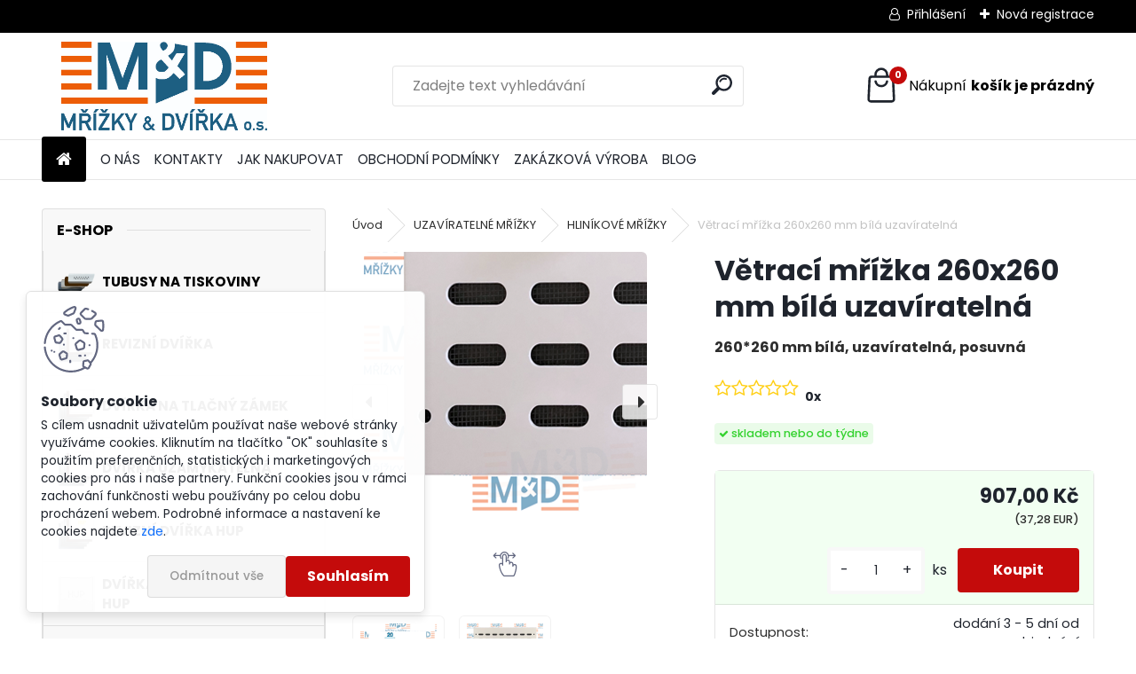

--- FILE ---
content_type: text/html; charset=utf-8
request_url: https://www.mrizkydvirka.cz/Vetraci-mrizka-260x260-mm-bila-uzaviratelna-d679.htm
body_size: 26280
content:


        <!DOCTYPE html>
    <html xmlns:og="http://ogp.me/ns#" xmlns:fb="http://www.facebook.com/2008/fbml" lang="cs" class="tmpl__uranium">
      <head>
          <script>
              window.cookie_preferences = getCookieSettings('cookie_preferences');
              window.cookie_statistics = getCookieSettings('cookie_statistics');
              window.cookie_marketing = getCookieSettings('cookie_marketing');

              function getCookieSettings(cookie_name) {
                  if (document.cookie.length > 0)
                  {
                      cookie_start = document.cookie.indexOf(cookie_name + "=");
                      if (cookie_start != -1)
                      {
                          cookie_start = cookie_start + cookie_name.length + 1;
                          cookie_end = document.cookie.indexOf(";", cookie_start);
                          if (cookie_end == -1)
                          {
                              cookie_end = document.cookie.length;
                          }
                          return unescape(document.cookie.substring(cookie_start, cookie_end));
                      }
                  }
                  return false;
              }
          </script>
                    <script async src="https://www.googletagmanager.com/gtag/js?id="></script>
                            <script>
                    window.dataLayer = window.dataLayer || [];
                    function gtag(){dataLayer.push(arguments)};
                    gtag('consent', 'default', {
                        'ad_storage': String(window.cookie_marketing) !== 'false' ? 'granted' : 'denied',
                        'analytics_storage': String(window.cookie_statistics) !== 'false' ? 'granted' : 'denied',
                        'ad_personalization': String(window.cookie_statistics) !== 'false' ? 'granted' : 'denied',
                        'ad_user_data': String(window.cookie_statistics) !== 'false' ? 'granted' : 'denied'
                    });
                    dataLayer.push({
                        'event': 'default_consent'
                    });
                </script>
                      <script type="text/javascript" src="https://c.seznam.cz/js/rc.js"></script>
              <title>UZAVÍRATELNÉ MŘÍŽKY | Větrací mřížka 260x260 mm bílá uzavíratelná | Mřížky & Dvířka</title>
        <script type="text/javascript">var action_unavailable='action_unavailable';var id_language = 'cs';var id_country_code = 'CZ';var language_code = 'cs-CZ';var path_request = '/request.php';var type_request = 'POST';var cache_break = "2524"; var enable_console_debug = false; var enable_logging_errors = false;var administration_id_language = 'cs';var administration_id_country_code = 'CZ';</script>          <script type="text/javascript" src="//ajax.googleapis.com/ajax/libs/jquery/1.8.3/jquery.min.js"></script>
          <script type="text/javascript" src="//code.jquery.com/ui/1.12.1/jquery-ui.min.js" ></script>
                  <script src="/wa_script/js/jquery.hoverIntent.minified.js?_=2025-01-30-11-13" type="text/javascript"></script>
        <script type="text/javascript" src="/admin/jscripts/jquery.qtip.min.js?_=2025-01-30-11-13"></script>
                  <script src="/wa_script/js/jquery.selectBoxIt.min.js?_=2025-01-30-11-13" type="text/javascript"></script>
                  <script src="/wa_script/js/bs_overlay.js?_=2025-01-30-11-13" type="text/javascript"></script>
        <script src="/wa_script/js/bs_design.js?_=2025-01-30-11-13" type="text/javascript"></script>
        <script src="/admin/jscripts/wa_translation.js?_=2025-01-30-11-13" type="text/javascript"></script>
        <link rel="stylesheet" type="text/css" href="/css/jquery.selectBoxIt.wa_script.css?_=2025-01-30-11-13" media="screen, projection">
        <link rel="stylesheet" type="text/css" href="/css/jquery.qtip.lupa.css?_=2025-01-30-11-13">
        
                  <script src="/wa_script/js/jquery.colorbox-min.js?_=2025-01-30-11-13" type="text/javascript"></script>
          <link rel="stylesheet" type="text/css" href="/css/colorbox.css?_=2025-01-30-11-13">
          <script type="text/javascript">
            jQuery(document).ready(function() {
              (function() {
                function createGalleries(rel) {
                  var regex = new RegExp(rel + "\\[(\\d+)]"),
                      m, group = "g_" + rel, groupN;
                  $("a[rel*=" + rel + "]").each(function() {
                    m = regex.exec(this.getAttribute("rel"));
                    if(m) {
                      groupN = group + m[1];
                    } else {
                      groupN = group;
                    }
                    $(this).colorbox({
                      rel: groupN,
                      slideshow:true,
                       maxWidth: "85%",
                       maxHeight: "85%",
                       returnFocus: false
                    });
                  });
                }
                createGalleries("lytebox");
                createGalleries("lyteshow");
              })();
            });</script>
          <script type="text/javascript">
      function init_products_hovers()
      {
        jQuery(".product").hoverIntent({
          over: function(){
            jQuery(this).find(".icons_width_hack").animate({width: "130px"}, 300, function(){});
          } ,
          out: function(){
            jQuery(this).find(".icons_width_hack").animate({width: "10px"}, 300, function(){});
          },
          interval: 40
        });
      }
      jQuery(document).ready(function(){

        jQuery(".param select, .sorting select").selectBoxIt();

        jQuery(".productFooter").click(function()
        {
          var $product_detail_link = jQuery(this).parent().find("a:first");

          if($product_detail_link.length && $product_detail_link.attr("href"))
          {
            window.location.href = $product_detail_link.attr("href");
          }
        });
        init_products_hovers();
        
        ebar_details_visibility = {};
        ebar_details_visibility["user"] = false;
        ebar_details_visibility["basket"] = false;

        ebar_details_timer = {};
        ebar_details_timer["user"] = setTimeout(function(){},100);
        ebar_details_timer["basket"] = setTimeout(function(){},100);

        function ebar_set_show($caller)
        {
          var $box_name = $($caller).attr("id").split("_")[0];

          ebar_details_visibility["user"] = false;
          ebar_details_visibility["basket"] = false;

          ebar_details_visibility[$box_name] = true;

          resolve_ebar_set_visibility("user");
          resolve_ebar_set_visibility("basket");
        }

        function ebar_set_hide($caller)
        {
          var $box_name = $($caller).attr("id").split("_")[0];

          ebar_details_visibility[$box_name] = false;

          clearTimeout(ebar_details_timer[$box_name]);
          ebar_details_timer[$box_name] = setTimeout(function(){resolve_ebar_set_visibility($box_name);},300);
        }

        function resolve_ebar_set_visibility($box_name)
        {
          if(   ebar_details_visibility[$box_name]
             && jQuery("#"+$box_name+"_detail").is(":hidden"))
          {
            jQuery("#"+$box_name+"_detail").slideDown(300);
          }
          else if(   !ebar_details_visibility[$box_name]
                  && jQuery("#"+$box_name+"_detail").not(":hidden"))
          {
            jQuery("#"+$box_name+"_detail").slideUp(0, function() {
              $(this).css({overflow: ""});
            });
          }
        }

        
        jQuery("#user_icon, #basket_icon").hoverIntent({
          over: function(){
            ebar_set_show(this);
            
          } ,
          out: function(){
            ebar_set_hide(this);
          },
          interval: 40
        });
        
        jQuery("#user_icon").click(function(e)
        {
          if(jQuery(e.target).attr("id") == "user_icon")
          {
            window.location.href = "https://www.mrizkydvirka.cz/mrizkydvirka-eu/e-login/";
          }
        });

        jQuery("#basket_icon").click(function(e)
        {
          if(jQuery(e.target).attr("id") == "basket_icon")
          {
            window.location.href = "https://www.mrizkydvirka.cz/mrizkydvirka-eu/e-basket/";
          }
        });
      
      });
    </script>        <meta http-equiv="Content-language" content="cs">
        <meta http-equiv="Content-Type" content="text/html; charset=utf-8">
        <meta name="language" content="czech">
        <meta name="keywords" content="větrací,mřížka,260x260,bílá,uzavíratelná">
        <meta name="description" content="Větrací mřížka uzavíratelná z hliníkového plechu. Mřížka se skládá ze dvou dílů, které jsou spojeny aretačním šroubem, pomocí kterého lze mřížku">
        <meta name="revisit-after" content="1 Days">
        <meta name="distribution" content="global">
        <meta name="expires" content="never">
                  <meta name="expires" content="never">
                    <link rel="previewimage" href="https://www.mrizkydvirka.cz/fotky31596/fotos/_vyr_679bily-roh-uzaviratelny.png" />
                    <link rel="canonical" href="https://www.mrizkydvirka.cz/Vetraci-mrizka-260x260-mm-bila-uzaviratelna-d679.htm?tab=description"/>
          <meta property="og:image" content="http://www.mrizkydvirka.cz/fotky31596/fotos/_vyrn_679bily-roh-uzaviratelny.png" />
<meta property="og:image:secure_url" content="https://www.mrizkydvirka.cz/fotky31596/fotos/_vyrn_679bily-roh-uzaviratelny.png" />
<meta property="og:image:type" content="image/jpeg" />

<meta name="google-site-verification" content="yyfGutxxHGce3S3SU5bi39xsuiAGU5I2-wYYHC4tYeE"/>
<meta name="seznam-wmt" content="3aRj0lgAYwPyWp7vHnkfyVjrsYk3Hb3c"/>            <meta name="robots" content="index, follow">
                      <link href="//www.mrizkydvirka.cz/fotky31596/favicon-3.ico" rel="icon" type="image/x-icon">
          <link rel="shortcut icon" type="image/x-icon" href="//www.mrizkydvirka.cz/fotky31596/favicon-3.ico">
                  <link rel="stylesheet" type="text/css" href="/css/lang_dependent_css/lang_cs.css?_=2025-01-30-11-13" media="screen, projection">
                <link rel='stylesheet' type='text/css' href='/wa_script/js/styles.css?_=2025-01-30-11-13'>
        <script language='javascript' type='text/javascript' src='/wa_script/js/javascripts.js?_=2025-01-30-11-13'></script>
        <script language='javascript' type='text/javascript' src='/wa_script/js/check_tel.js?_=2025-01-30-11-13'></script>
          <script src="/assets/javascripts/buy_button.js?_=2025-01-30-11-13"></script>
            <script type="text/javascript" src="/wa_script/js/bs_user.js?_=2025-01-30-11-13"></script>
        <script type="text/javascript" src="/wa_script/js/bs_fce.js?_=2025-01-30-11-13"></script>
        <script type="text/javascript" src="/wa_script/js/bs_fixed_bar.js?_=2025-01-30-11-13"></script>
        <script type="text/javascript" src="/bohemiasoft/js/bs.js?_=2025-01-30-11-13"></script>
        <script src="/wa_script/js/jquery.number.min.js?_=2025-01-30-11-13" type="text/javascript"></script>
        <script type="text/javascript">
            BS.User.id = 31596;
            BS.User.domain = "mrizkydvirka-eu";
            BS.User.is_responsive_layout = true;
            BS.User.max_search_query_length = 50;
            BS.User.max_autocomplete_words_count = 5;

            WA.Translation._autocompleter_ambiguous_query = ' Hledavý výraz je pro našeptávač příliš obecný. Zadejte prosím další znaky, slova nebo pokračujte odesláním formuláře pro vyhledávání.';
            WA.Translation._autocompleter_no_results_found = ' Nebyly nalezeny žádné produkty ani kategorie.';
            WA.Translation._error = " Chyba";
            WA.Translation._success = " Nastaveno";
            WA.Translation._warning = " Upozornění";
            WA.Translation._multiples_inc_notify = '<p class="multiples-warning"><strong>Tento produkt je možné objednat pouze v násobcích #inc#. </strong><br><small>Vámi zadaný počet kusů byl navýšen dle tohoto násobku.</small></p>';
            WA.Translation._shipping_change_selected = " Změnit...";
            WA.Translation._shipping_deliver_to_address = " Zásilka bude doručena na zvolenou adresu";

            BS.Design.template = {
              name: "uranium",
              is_selected: function(name) {
                if(Array.isArray(name)) {
                  return name.indexOf(this.name) > -1;
                } else {
                  return name === this.name;
                }
              }
            };
            BS.Design.isLayout3 = true;
            BS.Design.templates = {
              TEMPLATE_ARGON: "argon",TEMPLATE_NEON: "neon",TEMPLATE_CARBON: "carbon",TEMPLATE_XENON: "xenon",TEMPLATE_AURUM: "aurum",TEMPLATE_CUPRUM: "cuprum",TEMPLATE_ERBIUM: "erbium",TEMPLATE_CADMIUM: "cadmium",TEMPLATE_BARIUM: "barium",TEMPLATE_CHROMIUM: "chromium",TEMPLATE_SILICIUM: "silicium",TEMPLATE_IRIDIUM: "iridium",TEMPLATE_INDIUM: "indium",TEMPLATE_OXYGEN: "oxygen",TEMPLATE_HELIUM: "helium",TEMPLATE_FLUOR: "fluor",TEMPLATE_FERRUM: "ferrum",TEMPLATE_TERBIUM: "terbium",TEMPLATE_URANIUM: "uranium",TEMPLATE_ZINCUM: "zincum",TEMPLATE_CERIUM: "cerium",TEMPLATE_KRYPTON: "krypton",TEMPLATE_THORIUM: "thorium",TEMPLATE_ETHERUM: "etherum",TEMPLATE_KRYPTONIT: "kryptonit",TEMPLATE_TITANIUM: "titanium",TEMPLATE_PLATINUM: "platinum"            };
        </script>
                  <script src="/js/progress_button/modernizr.custom.js"></script>
                      <link rel="stylesheet" type="text/css" href="/bower_components/owl.carousel/dist/assets/owl.carousel.min.css" />
            <link rel="stylesheet" type="text/css" href="/bower_components/owl.carousel/dist/assets/owl.theme.default.min.css" />
            <script src="/bower_components/owl.carousel/dist/owl.carousel.min.js"></script>
                      <link rel="stylesheet" type="text/css" href="/bower_components/priority-nav/dist/priority-nav-core.css" />
            <script src="/bower_components/priority-nav/dist/priority-nav.js"></script>
                      <link rel="stylesheet" type="text/css" href="//static.bohemiasoft.com/jave/style.css?_=2025-01-30-11-13" media="screen">
                    <link rel="stylesheet" type="text/css" href="/css/font-awesome.4.7.0.min.css" media="screen">
          <link rel="stylesheet" type="text/css" href="/sablony/nove/uranium/uraniumred/css/product_var3.css?_=2025-01-30-11-13" media="screen">
          <style>
    :root {
        --primary: #C40B0B;
        --primary-dark: #940A0A;
        --secondary: #F8F8F8;
        --secondary-v2: #2D2D2D;
        --element-color: #1f242d;
        --stars: #ffcf15;
        --sale: #c91e1e;
        
        --empty-basket-text: " Košík je prázdný";
        --full-shopping-basket-text: "nákupní košík";
        --choose-delivery-method-text: "Vyberte způsob doručení";
        --choose-payment-method-text: "Vyberte způsob platby";
        --free-price-text: "Zdarma";
        --continue-without-login-text: "Pokračovat bez přihlášení";
        --summary-order-text: "Shrnutí Vaší objednávky";
        --cart-contents-text: "Váš košík";
        --in-login-text: "Přihlášení";
        --in-registration-text: "Nová registrace";
        --in-forgotten-pass-text: "Zapomenuté heslo";
        --price-list-filter-text: "Ceník";
        --search-see-everything-text: "Zobrazit vše";
        --discount-code-text: "Mám slevový kód";
        --searched-cats-text: "Hledané kategorie";
        --back-to-eshop-text: "Zpátky do eshopu";
        --to-category-menu-text: "Do kategorie";
        --back-menu-text: "Zpět";
        --pagination-next-text: "Další";
        --pagination-previous-text: "Předchozí";
        --cookies-files-text: "Soubory cookie";
        --newsletter-button-text: "Odebírat";
        --newsletter-be-up-to-date-text: "Buďte v obraze";
        --specify-params-text: "Vyberte parametry";
        --article-tags-text: "Tagy článku";
        --watch-product-text: "Hlídat produkt";
        --notfull-shopping-text: "Nákupní";
        --notfull-basket-is-empty-text: "košík je prázdný";
        --whole-blog-article-text: "Celý článek";
        --all-parameters-text: "Všechny parametry";
        --without-var-text: "Cena bez DPH";
        --green: "#18c566";
        --primary-light: "#F2FCF8";
        --basket-content-text: " Obsah košíku";
        --products-in-cat-text: " Produkty v kategorii";
        --recalculate--text: "Přepočítat";
        
    }
</style>
          <link rel="stylesheet"
                type="text/css"
                id="tpl-editor-stylesheet"
                href="/sablony/nove/uranium/uraniumred/css/colors.css?_=2025-01-30-11-13"
                media="screen">

          <meta name="viewport" content="width=device-width, initial-scale=1.0">
          <link rel="stylesheet" 
                   type="text/css" 
                   href="https://static.bohemiasoft.com/custom-css/uranium.css?_1769061112" 
                   media="screen"><style type="text/css">
               <!--#site_logo{
                  width: 275px;
                  height: 100px;
                  background-image: url('/fotky31596/design_setup/images/logo_logo-M-D--1.jpeg?cache_time=1768550208');
                  background-repeat: no-repeat;
                  
                }html body .myheader { 
          
          border: black;
          background-repeat: repeat;
          background-position: 0px 0px;
          
        }#page_background{
                  
                  background-repeat: repeat;
                  background-position: 0px 0px;
                  background-color: transparent;
                }.bgLupa{
                  padding: 0;
                  border: none;
                }

 :root { 
 }
-->
                </style>          <link rel="stylesheet" type="text/css" href="/fotky31596/design_setup/css/user_defined.css?_=1567418973" media="screen, projection">
                    <script type="text/javascript" src="/admin/jscripts/wa_dialogs.js?_=2025-01-30-11-13"></script>
            <script>
      $(document).ready(function() {
        if (getCookie('show_cookie_message' + '_31596_cz') != 'no') {
          if($('#cookies-agreement').attr('data-location') === '0')
          {
            $('.cookies-wrapper').css("top", "0px");
          }
          else
          {
            $('.cookies-wrapper').css("bottom", "0px");
          }
          $('.cookies-wrapper').show();
        }

        $('#cookies-notify__close').click(function() {
          setCookie('show_cookie_message' + '_31596_cz', 'no');
          $('#cookies-agreement').slideUp();
          $("#masterpage").attr("style", "");
          setCookie('cookie_preferences', 'true');
          setCookie('cookie_statistics', 'true');
          setCookie('cookie_marketing', 'true');
          window.cookie_preferences = true;
          window.cookie_statistics = true;
          window.cookie_marketing = true;
          if(typeof gtag === 'function') {
              gtag('consent', 'update', {
                  'ad_storage': 'granted',
                  'analytics_storage': 'granted',
                  'ad_user_data': 'granted',
                  'ad_personalization': 'granted'
              });
          }
         return false;
        });

        $("#cookies-notify__disagree").click(function(){
            save_preferences();
        });

        $('#cookies-notify__preferences-button-close').click(function(){
            var cookies_notify_preferences = $("#cookies-notify-checkbox__preferences").is(':checked');
            var cookies_notify_statistics = $("#cookies-notify-checkbox__statistics").is(':checked');
            var cookies_notify_marketing = $("#cookies-notify-checkbox__marketing").is(':checked');
            save_preferences(cookies_notify_preferences, cookies_notify_statistics, cookies_notify_marketing);
        });

        function save_preferences(preferences = false, statistics = false, marketing = false)
        {
            setCookie('show_cookie_message' + '_31596_cz', 'no');
            $('#cookies-agreement').slideUp();
            $("#masterpage").attr("style", "");
            setCookie('cookie_preferences', preferences);
            setCookie('cookie_statistics', statistics);
            setCookie('cookie_marketing', marketing);
            window.cookie_preferences = preferences;
            window.cookie_statistics = statistics;
            window.cookie_marketing = marketing;
            if(marketing && typeof gtag === 'function')
            {
                gtag('consent', 'update', {
                    'ad_storage': 'granted'
                });
            }
            if(statistics && typeof gtag === 'function')
            {
                gtag('consent', 'update', {
                    'analytics_storage': 'granted',
                    'ad_user_data': 'granted',
                    'ad_personalization': 'granted',
                });
            }
            if(marketing === false && BS && BS.seznamIdentity) {
                BS.seznamIdentity.clearIdentity();
            }
        }

        /**
         * @param {String} cookie_name
         * @returns {String}
         */
        function getCookie(cookie_name) {
          if (document.cookie.length > 0)
          {
            cookie_start = document.cookie.indexOf(cookie_name + "=");
            if (cookie_start != -1)
            {
              cookie_start = cookie_start + cookie_name.length + 1;
              cookie_end = document.cookie.indexOf(";", cookie_start);
              if (cookie_end == -1)
              {
                cookie_end = document.cookie.length;
              }
              return unescape(document.cookie.substring(cookie_start, cookie_end));
            }
          }
          return "";
        }
        
        /**
         * @param {String} cookie_name
         * @param {String} value
         */
        function setCookie(cookie_name, value) {
          var time = new Date();
          time.setTime(time.getTime() + 365*24*60*60*1000); // + 1 rok
          var expires = "expires="+time.toUTCString();
          document.cookie = cookie_name + "=" + escape(value) + "; " + expires + "; path=/";
        }
      });
    </script>
    <script async src="https://www.googletagmanager.com/gtag/js?id=AW-AW-855140534"></script><script>
window.dataLayer = window.dataLayer || [];
function gtag(){dataLayer.push(arguments);}
gtag('js', new Date());
gtag('config', 'AW-AW-855140534', { debug_mode: true });
</script>        <script type="text/javascript" src="/wa_script/js/search_autocompleter.js?_=2025-01-30-11-13"></script>
              <script>
              WA.Translation._complete_specification = "Kompletní specifikace";
              WA.Translation._dont_have_acc = "Nemáte účet? ";
              WA.Translation._have_acc = "Již máte účet? ";
              WA.Translation._register_titanium = "Zaregistrujte se ";
              WA.Translation._login_titanium = "Přihlašte se ";
              WA.Translation._placeholder_voucher = "Sem vložte kód";
          </script>
                <script src="/wa_script/js/template/uranium/script.js?_=2025-01-30-11-13"></script>
                    <link rel="stylesheet" type="text/css" href="/assets/vendor/magnific-popup/magnific-popup.css" />
      <script src="/assets/vendor/magnific-popup/jquery.magnific-popup.js"></script>
      <script type="text/javascript">
        BS.env = {
          decPoint: ",",
          basketFloatEnabled: false        };
      </script>
      <script type="text/javascript" src="/node_modules/select2/dist/js/select2.min.js"></script>
      <script type="text/javascript" src="/node_modules/maximize-select2-height/maximize-select2-height.min.js"></script>
      <script type="text/javascript">
        (function() {
          $.fn.select2.defaults.set("language", {
            noResults: function() {return " Nenalezeny žádné položky"},
            inputTooShort: function(o) {
              var n = o.minimum - o.input.length;
              return " Prosím zadejte #N# nebo více znaků.".replace("#N#", n);
            }
          });
          $.fn.select2.defaults.set("width", "100%")
        })();

      </script>
      <link type="text/css" rel="stylesheet" href="/node_modules/select2/dist/css/select2.min.css" />
      <script type="text/javascript" src="/wa_script/js/countdown_timer.js?_=2025-01-30-11-13"></script>
      <script type="text/javascript" src="/wa_script/js/app.js?_=2025-01-30-11-13"></script>
      <script type="text/javascript" src="/node_modules/jquery-validation/dist/jquery.validate.min.js"></script>

      
          </head>
      <body class="lang-cs layout3 not-home page-product-detail page-product-679 basket-empty slider_available template-slider-disabled vat-payer-y alternative-currency-y" >
        <a name="topweb"></a>
            <div id="cookies-agreement" class="cookies-wrapper" data-location="1"
         >
      <div class="cookies-notify-background"></div>
      <div class="cookies-notify" style="display:block!important;">
        <div class="cookies-notify__bar">
          <div class="cookies-notify__bar1">
            <div class="cookies-notify__text"
                                 >
                S cílem usnadnit uživatelům používat naše webové stránky využíváme cookies. Kliknutím na tlačítko "OK" souhlasíte s použitím preferenčních, statistických i marketingových cookies pro nás i naše partnery. Funkční cookies jsou v rámci zachování funkčnosti webu používány po celou dobu procházení webem. Podrobné informace a nastavení ke cookies najdete <span class="cookies-notify__detail_button">zde</span>.            </div>
            <div class="cookies-notify__button">
                <a href="#" id="cookies-notify__disagree" class="secondary-btn"
                   style="color: #000000;
                           background-color: #c8c8c8;
                           opacity: 1"
                >Odmítnout vše</a>
              <a href="#" id="cookies-notify__close"
                 style="color: #000000;
                        background-color: #c8c8c8;
                        opacity: 1"
                >Souhlasím</a>
            </div>
          </div>
                        <div class="cookies-notify__detail_box hidden"
                             >
                <div id="cookies-nofify__close_detail"> Zavřít</div>
                <div>
                    <br />
                    <b> Co jsou cookies?</b><br />
                    <span> Cookies jsou krátké textové informace, které jsou uloženy ve Vašem prohlížeči. Tyto informace běžně používají všechny webové stránky a jejich procházením dochází k ukládání cookies. Pomocí partnerských skriptů, které mohou stránky používat (například Google analytics</span><br /><br />
                    <b> Jak lze nastavit práci webu s cookies?</b><br />
                    <span> Přestože doporučujeme povolit používání všech typů cookies, práci webu s nimi můžete nastavit dle vlastních preferencí pomocí checkboxů zobrazených níže. Po odsouhlasení nastavení práce s cookies můžete změnit své rozhodnutí smazáním či editací cookies přímo v nastavení Vašeho prohlížeče. Podrobnější informace k promazání cookies najdete v nápovědě Vašeho prohlížeče.</span>
                </div>
                <div class="cookies-notify__checkboxes"
                                    >
                    <div class="checkbox-custom checkbox-default cookies-notify__checkbox">
                        <input type="checkbox" id="cookies-notify-checkbox__functional" checked disabled />
                        <label for="cookies-notify-checkbox__functional" class="cookies-notify__checkbox_label"> Nutné</label>
                    </div>
                    <div class="checkbox-custom checkbox-default cookies-notify__checkbox">
                        <input type="checkbox" id="cookies-notify-checkbox__preferences" checked />
                        <label for="cookies-notify-checkbox__preferences" class="cookies-notify__checkbox_label"> Preferenční</label>
                    </div>
                    <div class="checkbox-custom checkbox-default cookies-notify__checkbox">
                        <input type="checkbox" id="cookies-notify-checkbox__statistics" checked />
                        <label for="cookies-notify-checkbox__statistics" class="cookies-notify__checkbox_label"> Statistické</label>
                    </div>
                    <div class="checkbox-custom checkbox-default cookies-notify__checkbox">
                        <input type="checkbox" id="cookies-notify-checkbox__marketing" checked />
                        <label for="cookies-notify-checkbox__marketing" class="cookies-notify__checkbox_label"> Marketingové</label>
                    </div>
                </div>
                <div id="cookies-notify__cookie_types">
                    <div class="cookies-notify__cookie_type cookie-active" data-type="functional">
                         Nutné (13)
                    </div>
                    <div class="cookies-notify__cookie_type" data-type="preferences">
                         Preferenční (1)
                    </div>
                    <div class="cookies-notify__cookie_type" data-type="statistics">
                         Statistické (15)
                    </div>
                    <div class="cookies-notify__cookie_type" data-type="marketing">
                         Marketingové (15)
                    </div>
                    <div class="cookies-notify__cookie_type" data-type="unclassified">
                         Neklasifikované (7)
                    </div>
                </div>
                <div id="cookies-notify__cookie_detail">
                    <div class="cookie-notify__cookie_description">
                        <span id="cookie-notify__description_functional" class="cookie_description_active"> Tyto informace jsou nezbytné ke správnému chodu webové stránky jako například vkládání zboží do košíku, uložení vyplněných údajů nebo přihlášení do zákaznické sekce.</span>
                        <span id="cookie-notify__description_preferences" class="hidden"> Tyto cookies umožní přizpůsobit chování nebo vzhled stránky dle Vašich potřeb, například volba jazyka.</span>
                        <span id="cookie-notify__description_statistics" class="hidden"> Díky těmto cookies mohou majitelé i developeři webu více porozumět chování uživatelů a vyvijet stránku tak, aby byla co nejvíce prozákaznická. Tedy abyste co nejrychleji našli hledané zboží nebo co nejsnáze dokončili jeho nákup.</span>
                        <span id="cookie-notify__description_marketing" class="hidden"> Tyto informace umožní personalizovat zobrazení nabídek přímo pro Vás díky historické zkušenosti procházení dřívějších stránek a nabídek.</span>
                        <span id="cookie-notify__description_unclassified" class="hidden"> Tyto cookies prozatím nebyly roztříděny do vlastní kategorie.</span>
                    </div>
                    <style>
                        #cookies-notify__cookie_detail_table td
                        {
                            color: #ffffff                        }
                    </style>
                    <table class="table" id="cookies-notify__cookie_detail_table">
                        <thead>
                            <tr>
                                <th> Jméno</th>
                                <th> Účel</th>
                                <th> Vypršení</th>
                            </tr>
                        </thead>
                        <tbody>
                                                    <tr>
                                <td>show_cookie_message</td>
                                <td>Ukládá informaci o potřebě zobrazení cookie lišty</td>
                                <td>1 rok</td>
                            </tr>
                                                        <tr>
                                <td>__zlcmid</td>
                                <td>Tento soubor cookie se používá k uložení identity návštěvníka během návštěv a preference návštěvníka deaktivovat naši funkci živého chatu. </td>
                                <td>1 rok</td>
                            </tr>
                                                        <tr>
                                <td>__cfruid</td>
                                <td>Tento soubor cookie je součástí služeb poskytovaných společností Cloudflare – včetně vyrovnávání zátěže, doručování obsahu webových stránek a poskytování připojení DNS pro provozovatele webových stránek. </td>
                                <td>relace</td>
                            </tr>
                                                        <tr>
                                <td>_auth</td>
                                <td>Zajišťuje bezpečnost procházení návštěvníků tím, že zabraňuje padělání požadavků mezi stránkami. Tento soubor cookie je nezbytný pro bezpečnost webu a návštěvníka. </td>
                                <td>1 rok</td>
                            </tr>
                                                        <tr>
                                <td>csrftoken</td>
                                <td>Pomáhá předcházet útokům Cross-Site Request Forgery (CSRF). 
</td>
                                <td>1 rok</td>
                            </tr>
                                                        <tr>
                                <td>PHPSESSID</td>
                                <td>Zachovává stav uživatelské relace napříč požadavky na stránky. </td>
                                <td>relace</td>
                            </tr>
                                                        <tr>
                                <td>rc::a</td>
                                <td>Tento soubor cookie se používá k rozlišení mezi lidmi a roboty. To je výhodné pro web, aby
vytvářet platné zprávy o používání jejich webových stránek. </td>
                                <td>persistentní</td>
                            </tr>
                                                        <tr>
                                <td>rc::c</td>
                                <td>Tento soubor cookie se používá k rozlišení mezi lidmi a roboty. </td>
                                <td>relace</td>
                            </tr>
                                                        <tr>
                                <td>AWSALBCORS</td>
                                <td>Registruje, který server-cluster obsluhuje návštěvníka. To se používá v kontextu s vyrovnáváním zátěže, aby se optimalizovala uživatelská zkušenost. </td>
                                <td>6 dnů</td>
                            </tr>
                                                        <tr>
                                <td>18plus_allow_access#</td>
                                <td>Ukládá informaci o odsouhlasení okna 18+ pro web.</td>
                                <td>neznámý</td>
                            </tr>
                                                        <tr>
                                <td>18plus_cat#</td>
                                <td>Ukládá informaci o odsouhlasení okna 18+ pro kategorii.</td>
                                <td>neznámý</td>
                            </tr>
                                                        <tr>
                                <td>bs_slide_menu</td>
                                <td></td>
                                <td>neznámý</td>
                            </tr>
                                                        <tr>
                                <td>left_menu</td>
                                <td>Ukládá informaci o způsobu zobrazení levého menu.</td>
                                <td>neznámý</td>
                            </tr>
                                                    </tbody>
                    </table>
                    <div class="cookies-notify__button">
                        <a href="#" id="cookies-notify__preferences-button-close"
                           style="color: #000000;
                                background-color: #c8c8c8;
                                opacity: 1">
                            Uložit nastavení                        </a>
                    </div>
                </div>
            </div>
                    </div>
      </div>
    </div>
    
  <div id="responsive_layout_large"></div><div id="page">      <div class="top-bar" id="topBar">
                  <div class="top-bar-login">
                          <span class="user-login"><a href="/mrizkydvirka-eu/e-login">Přihlášení</a></span>
              <span class="user-register"><a href="/mrizkydvirka-eu/e-register">Nová registrace</a></span>
                        </div>
                        </div>
          <script type="text/javascript">
      var responsive_articlemenu_name = ' Menu';
      var responsive_eshopmenu_name = ' E-shop';
    </script>
        <link rel="stylesheet" type="text/css" href="/css/masterslider.css?_=2025-01-30-11-13" media="screen, projection">
    <script type="text/javascript" src="/js/masterslider.min.js"></script>
    <div class="myheader">
            <!--[if IE 6]>
    <style>
    #main-menu ul ul{visibility:visible;}
    </style>
    <![endif]-->

    
    <div id="new_top_menu"><!-- TOPMENU -->
            <div id="new_template_row" class="">
                 <ul>
            <li class="eshop-menu-home">
              <a href="//www.mrizkydvirka.cz" class="top_parent_act" aria-label="Homepage">
                              </a>
            </li>
          </ul>
          
<ul><li class="eshop-menu-1 eshop-menu-order-1 eshop-menu-odd"><a href="/O-NAS-a1_0.htm"  class="top_parent">O NÁS</a> <ul><!--[if lte IE 7]><table><tr><td><![endif]--> <li class="eshop-submenu-23"><a href="/M-D-CATALOG-2020-ENGLISH-a1_23.htm" >M&D CATALOG 2020 - ENGLISH </a></li> <!--[if lte IE 7]></td></tr></table><![endif]--></ul> 
</li></ul>
<ul><li class="eshop-menu-2 eshop-menu-order-2 eshop-menu-even"><a href="/KONTAKTY-a2_0.htm"  class="top_parent">KONTAKTY</a>
</li></ul>
<ul><li class="eshop-menu-3 eshop-menu-order-3 eshop-menu-odd"><a href="/https/www-mrizkydvirka-cz/INFORMACE-a3-17-htm"  class="top_parent">JAK NAKUPOVAT</a> <ul><!--[if lte IE 7]><table><tr><td><![endif]--> <li class="eshop-submenu-17"><a href="/INFORMACE-a3_17.htm" >INFORMACE</a></li> <!--[if lte IE 7]></td></tr></table><![endif]--></ul> 
</li></ul>
<ul><li class="eshop-menu-4 eshop-menu-order-4 eshop-menu-even"><a href="/https/www-mrizkydvirka-cz/OBCHODNI-PODMINKY-a4-16-htm"  class="top_parent">OBCHODNÍ PODMÍNKY</a> <ul><!--[if lte IE 7]><table><tr><td><![endif]--> <li class="eshop-submenu-16"><a href="/OBCHODNI-PODMINKY-a4_16.htm" >OBCHODNÍ PODMÍNKY</a></li><li class="eshop-submenu-15"><a href="/GDPR-a4_15.htm" >GDPR</a></li> <!--[if lte IE 7]></td></tr></table><![endif]--></ul> 
</li></ul>
<ul><li class="eshop-menu-6 eshop-menu-order-5 eshop-menu-odd"><a href="/ZAKAZKOVA-VYROBA-a6_0.htm"  class="top_parent">ZAKÁZKOVÁ VÝROBA</a> <ul><!--[if lte IE 7]><table><tr><td><![endif]--> <li class="eshop-submenu-22"><a href="/ZAKAZKOVA-VYROBA-a6_22.htm" >ZAKÁZKOVÁ VÝROBA</a></li><li class="eshop-submenu-18"><a href="/Popt-for-REVIZNI-DVIRKA-a6_18.htm" >Popt.for. REVIZNÍ DVÍŘKA</a></li><li class="eshop-submenu-19"><a href="/Popt-for-VETRACI-MRIZKA-a6_19.htm" >Popt.for. VĚTRACÍ MŘÍŽKA</a></li><li class="eshop-submenu-20"><a href="/Popt-for-REVIZNI-DVIRKA-S-SDK-a6_20.htm" >Popt.for. REVIZNÍ DVÍŘKA S SDK</a></li> <!--[if lte IE 7]></td></tr></table><![endif]--></ul> 
</li></ul>          <ul>
            <li class="eshop-menu-blog">
              <a href="//www.mrizkydvirka.cz/blog" class="top_parent">
                BLOG              </a>
            </li>
          </ul>
              </div>
    </div><!-- END TOPMENU -->
            <div class="navigate_bar">
            <div class="logo-wrapper">
            <a id="site_logo" href="//www.mrizkydvirka.cz" class="mylogo" aria-label="Logo"></a>
    </div>
                <div id="search">
      <form name="search" id="searchForm" action="/search-engine.htm" method="GET" enctype="multipart/form-data">
        <label for="q" class="title_left2"> Hľadanie</label>
        <p>
          <input name="slovo" type="text" class="inputBox" id="q" placeholder=" Zadejte text vyhledávání" maxlength="50">
          
          <input type="hidden" id="source_service" value="www.webareal.cz">
        </p>
        <div class="wrapper_search_submit">
          <input type="submit" class="search_submit" aria-label="search" name="search_submit" value="">
        </div>
        <div id="search_setup_area">
          <input id="hledatjak2" checked="checked" type="radio" name="hledatjak" value="2">
          <label for="hledatjak2">Hledat ve zboží</label>
          <br />
          <input id="hledatjak1"  type="radio" name="hledatjak" value="1">
          <label for="hledatjak1">Hledat v článcích</label>
                    <script type="text/javascript">
            function resolve_search_mode_visibility()
            {
              if (jQuery('form[name=search] input').is(':focus'))
              {
                if (jQuery('#search_setup_area').is(':hidden'))
                {
                  jQuery('#search_setup_area').slideDown(400);
                }
              }
              else
              {
                if (jQuery('#search_setup_area').not(':hidden'))
                {
                  jQuery('#search_setup_area').slideUp(400);
                }
              }
            }

            $('form[name=search] input').click(function() {
              this.focus();
            });

            jQuery('form[name=search] input')
                .focus(function() {
                  resolve_search_mode_visibility();
                })
                .blur(function() {
                  setTimeout(function() {
                    resolve_search_mode_visibility();
                  }, 1000);
                });

          </script>
                  </div>
      </form>
    </div>
            
  <div id="ebar" class="" >        <div id="basket_icon" >
            <div id="basket_detail">
                <div id="basket_arrow_tag"></div>
                <div id="basket_content_tag">
                    <a id="quantity_tag" href="/mrizkydvirka-eu/e-basket" rel="nofollow" class="elink"><span class="quantity_count">0</span>
                    <span class="basket_empty"> Váš nákupní košík <span class="bold">je prázdný</span></span></a>                </div>
            </div>
        </div>
                </div>      </div>
          </div>
    <div id="page_background">      <div class="hack-box"><!-- HACK MIN WIDTH FOR IE 5, 5.5, 6  -->
                  <div id="masterpage" style="margin-bottom:95px;"><!-- MASTER PAGE -->
              <div id="header">          </div><!-- END HEADER -->
                    <div id="aroundpage"><!-- AROUND PAGE -->
            <div class="extra-menu-wrapper">
      <!-- LEFT BOX -->
      <div id="left-box">
              <div class="menu-typ-1" id="left_eshop">
                <p class="title_left_eshop">E-SHOP</p>
          
        <div id="inleft_eshop">
          <div class="leftmenu2">
                <ul class="root-eshop-menu">
            <li class="new-tmpl-home-button">
        <a href="//www.mrizkydvirka.cz">
          <i class="fa fa-home" aria-hidden="true"></i>
        </a>
      </li>
              <li class="leftmenuDef category-menu-35 category-menu-order-1 category-menu-odd remove_point hasImg">
          <a href="/TUBUSY-NA-TISKOVINY-c35_0_1.htm"><img src="/fotky31596/icons/banner-tubus-bez-pozadi.png" class="icons_menu_left_img">            <strong>
              TUBUSY NA TISKOVINY            </strong>
            </a>        </li>

                <li class="leftmenuDef category-menu-25 category-menu-order-2 category-menu-even remove_point hasImg">
          <a href="/REVIZNI-DVIRKA-c25_0_1.htm"><img src="/fotky31596/icons/dvirka-banner-bez-pozadi.png" class="icons_menu_left_img">            <strong>
              REVIZNÍ DVÍŘKA            </strong>
            </a>        </li>

                <li class="leftmenuDef category-menu-39 category-menu-order-3 category-menu-odd remove_point hasImg">
          <a href="/DVIRKA-NA-TLACNY-ZAMEK-c39_0_1.htm"><img src="/fotky31596/icons/dvirka-banner-bez-pozadi.png" class="icons_menu_left_img">            <strong>
              DVÍŘKA NA TLAČNÝ ZÁMEK            </strong>
            </a>        </li>

                <li class="leftmenuDef category-menu-40 category-menu-order-4 category-menu-even remove_point hasImg">
          <a href="/DVIRKA-UZAMYKATELNA-c40_0_1.htm"><img src="/fotky31596/icons/dvirka-banner-bez-pozadi.png" class="icons_menu_left_img">            <strong>
              DVÍŘKA UZAMYKATELNÁ            </strong>
            </a>        </li>

                <li class="leftmenuDef category-menu-26 category-menu-order-5 category-menu-odd remove_point hasImg">
          <a href="/REVIZNI-DVIRKA-HUP-c26_0_1.htm"><img src="/fotky31596/icons/hup-banner-bez-pozadi.png" class="icons_menu_left_img">            <strong>
              REVIZNÍ DVÍŘKA HUP            </strong>
            </a>        </li>

                <li class="leftmenuDef category-menu-36 category-menu-order-6 category-menu-even remove_point hasImg">
          <a href="/DVIRKA-S-PERFOROVANYM-HUP-c36_0_1.htm"><img src="/fotky31596/icons/banner.png" class="icons_menu_left_img">            <strong>
              DVÍŘKA S PERFOROVANÝM HUP            </strong>
            </a>        </li>

                <li class="leftmenuDef category-menu-18 category-menu-order-7 category-menu-odd remove_point hasImg">
          <a href="/VETRACI-MRIZKY-c18_0_1.htm"><img src="/fotky31596/icons/mrizzky-banner-bez-pozadi.png" class="icons_menu_left_img">            <strong>
              VĚTRACÍ MŘÍŽKY            </strong>
            </a>        </li>

                <li class="leftmenuDef category-menu-34 category-menu-order-8 category-menu-even remove_point hasImg">
          <a href="/LAMELOVE-MRIZKY-c34_0_1.htm"><img src="/fotky31596/icons/lamelove-banner-bez-pozadi.png" class="icons_menu_left_img">            <strong>
              LAMELOVÉ MŘÍŽKY            </strong>
            </a>        </li>

                <li class="leftmenuDef category-menu-38 category-menu-order-9 category-menu-odd remove_point hasImg">
          <a href="/FASADNI-VETRACI-MRIZKY-c38_0_1.htm"><img src="/fotky31596/icons/ventilacni-banner-bez-pozadi.png" class="icons_menu_left_img">            <strong>
              FASÁDNÍ VĚTRACÍ MŘÍŽKY            </strong>
            </a>        </li>

                <li class="leftmenuDef category-menu-21 category-menu-order-10 category-menu-even remove_point hasImg">
          <a href="/HEXA-MRIZKY-c21_0_1.htm"><img src="/fotky31596/icons/hexa-banner-bez-pozadi.png" class="icons_menu_left_img">            <strong>
              HEXA MŘÍŽKY            </strong>
            </a>        </li>

                <li class="leftmenuDef category-menu-24 category-menu-order-11 category-menu-odd remove_point hasImg">
          <a href="/UZAVIRATELNE-MRIZKY-c24_0_1.htm"><img src="/fotky31596/icons/uzaviratelne-banner-bez-pozadi.png" class="icons_menu_left_img">            <strong>
              UZAVÍRATELNÉ MŘÍŽKY            </strong>
            </a>        </li>

            <ul class="eshop-submenu level-2">
            <li class="new-tmpl-home-button">
        <a href="//">
          <i class="fa fa-home" aria-hidden="true"></i>
        </a>
      </li>
              <li class="leftmenu2sub category-submenu-45 masonry_item remove_point hasImg">
          <a href="/NEREZOVE-MRIZKY-c24_45_2.htm"><img src="/fotky31596/icons/UZAV-nerez.png" class="icons_menu_left_img">            <strong>
              NEREZOVÉ MŘÍŽKY            </strong>
            </a>        </li>

                <li class="leftmenu2Act category-submenu-44 masonry_item remove_point hasImg">
          <a href="/HLINIKOVE-MRIZKY-c24_44_2.htm"><img src="/fotky31596/icons/UZAV-hlinik.png" class="icons_menu_left_img">            <strong>
              HLINÍKOVÉ MŘÍŽKY            </strong>
            </a>        </li>

            </ul>
      <style>
        #left-box .remove_point a::before
        {
          display: none;
        }
      </style>
            <li class="leftmenuDef category-menu-27 category-menu-order-12 category-menu-even remove_point hasImg">
          <a href="/DVIRKA-S-SDK-VYPLNI-c27_0_1.htm"><img src="/fotky31596/icons/SDK-banner-bez-pozadi.png" class="icons_menu_left_img">            <strong>
              DVÍŘKA S SDK VÝPLNÍ            </strong>
            </a>        </li>

                <li class="leftmenuDef category-menu-28 category-menu-order-13 category-menu-odd remove_point hasImg">
          <a href="/DVIRKA-PROTIPOZARNI-c28_0_1.htm"><img src="/fotky31596/icons/protipozary-banner-bez-pozadi.png" class="icons_menu_left_img">            <strong>
              DVÍŘKA PROTIPOŽÁRNÍ            </strong>
            </a>        </li>

                <li class="leftmenuDef category-menu-29 category-menu-order-14 category-menu-even remove_point hasImg">
          <a href="/DVOUKRIDLA-DVIRKA-c29_0_1.htm"><img src="/fotky31596/icons/dvoukridla-banner-bez-pozadi.png" class="icons_menu_left_img">            <strong>
              DVOUKŘÍDLÁ DVÍŘKA            </strong>
            </a>        </li>

                <li class="leftmenuDef category-menu-30 category-menu-order-15 category-menu-odd remove_point hasImg">
          <a href="/OCHRANNE-ROHY-c30_0_1.htm"><img src="/fotky31596/icons/rohy-banner-bez-pozadi.png" class="icons_menu_left_img">            <strong>
              OCHRANNÉ ROHY            </strong>
            </a>        </li>

                <li class="leftmenuDef category-menu-31 category-menu-order-16 category-menu-even remove_point">
          <a href="/PLECHOVE-PLOTY-c31_0_1.htm">            <strong>
              PLECHOVÉ PLOTY            </strong>
            </a>        </li>

                <li class="leftmenuDef category-menu-33 category-menu-order-17 category-menu-odd remove_point hasImg">
          <a href="/VYPRODEJ-c33_0_1.htm"><img src="/fotky31596/icons/procento-2.png" class="icons_menu_left_img">            <strong>
              VÝPRODEJ            </strong>
            </a>        </li>

            </ul>
      <style>
        #left-box .remove_point a::before
        {
          display: none;
        }
      </style>
              </div>
        </div>

        
        <div id="footleft1">
                  </div>

            </div>
          <div id="left3">
      <div id="inleft3_top"></div>
      <div id="inleft3">
        <p></p>
<table width="297" height="727">
<tbody>
<tr style="height: 154px;">
<td style="width: 270.047px; text-align: center; height: 154px;"><strong>Vyrábíme revizní dvířka z nerezu,  i pozinku, bílá, hnědá, antracitová. Najdete u nás větrací mřížky do interiéru i exteriéru a ochranné rohy. Nemáme rozměr, který potřebujete? Neváhejte nás kontaktovat, vyrábíme i atypy. Rádi Vám pomůžeme s výběrem a poradíme.<br><br></strong></td>
</tr>
<tr style="height: 195px;">
<td style="width: 270.047px; text-align: center; height: 195px;"><strong><img src="/fotky31596/BANNER/IMG_0596.jpg" alt="" width="270" height="151" /><br><br></strong></td>
</tr>
</tbody>
<tbody>
<tr style="height: 27.3901px;">
<td style="width: 270.047px; text-align: center; height: 27.3901px;"></td>
</tr>
<tr style="height: 42px;">
<td style="width: 270.047px; height: 42px;"></td>
</tr>
</tbody>
<tbody>
<tr style="height: 68px;">
<td style="width: 270.047px; text-align: center; height: 68px;"><img src="/fotky31596/platebnimetody/comgate-v.png" alt="" width="50" height="66" /></td>
<td style="width: 3.34821px; text-align: center; height: 68px;"></td>
<td style="width: 3.36217px; height: 68px;"></td>
</tr>
<tr style="height: 40px;">
<td style="width: 270.047px; text-align: center; height: 40px;"></td>
<td style="width: 3.34821px; text-align: center; height: 40px;"></td>
<td style="width: 3.36217px; height: 40px;"></td>
</tr>
</tbody>
<tbody>
<tr style="height: 143px;">
<td style="width: 270.047px; height: 143px;"></td>
</tr>
</tbody>
</table>              </div>
      <div id="inleft3_foot"></div>
    </div>
          </div><!-- END LEFT BOX -->
            <div id="right-box"><!-- RIGHT BOX2 -->
        <!-- xxxx badRight xxxx -->    <div class="news-box"><!-- NEWS BOX -->
      <p class="news-box-title">AKTUALITY</p>
      <div class="in-news-box "><!-- in the news -->
        <span class="news-title"><a href="/https/www-mrizkydvirka-cz/blog/revizni-dvirka-proc-si-vybrat-ty-nase"><img src="/sablony/nove/uranium/uraniumred/images/arr3.png" alt="arr3">Proč si vybrat naše revizní dvířka?</a></span><span class="news-content">To si můžete počíst zde - v našem článku KLIKNI... </span><span class="news-title"><a href="/show-free.htm?fid=34"><img src="/sablony/nove/uranium/uraniumred/images/arr3.png" alt="arr3">Dvoukřídlá antracitová revizní dvířka</a></span><span class="news-content">


Dvoukřídlá revizní dvířka z antracit PUR/PA plechu - elegantní a odolné řešení pro Váš domov i... </span><span class="news-title"><a href="/show-free.htm?fid=31"><img src="/sablony/nove/uranium/uraniumred/images/arr3.png" alt="arr3">Poptávkové formuláře</a></span><span class="news-content">Poptávkové formuláře jsou opět k dispozici. ... </span><span class="news-title"><a href="/show-free.htm?fid=30"><img src="/sablony/nove/uranium/uraniumred/images/arr3.png" alt="arr3">Výkresy a tabulka s kótami</a></span><span class="news-content">Nově jsme přidali ke každému produktu dokument ,,Výkresy a tabulka s kótami". Výkresy přehledně... </span>      </div><!-- end in the news -->
          </div><!-- END NEWS -->
    <div id="news-foot"></div><!-- foot NEWS -->
    <div class="break"></div>
    		<script>
		  gtag('event', 'view_item_list', {
			item_list_id: 'box_action',
			item_list_name: '',
			items: [{"item_id":788,"item_name":"V\u011btrac\u00ed m\u0159\u00ed\u017eka 500x200 b\u00edl\u00e1 \u017ealuzie","price":228},{"item_id":29,"item_name":"V\u011btrac\u00ed m\u0159\u00ed\u017eka 340x340 mm nerezov\u00e1","price":554},{"item_id":723,"item_name":"V\u011btrac\u00ed m\u0159\u00ed\u017eka 260x140 mm b\u00edl\u00e1 bez ohybu","price":85}]		  });
		</script>
		    <div class="action-box zbozi-akce intag_box action-box-deals"><!-- ACTION -->
      <p class="action-box-title">AKCE</p>
      <div class="in-action-box "><!-- in the action -->
                    <div class="product3 in-stock-y"
                 onmouseover="this.classList.add('product3Act');"
                 onmouseout="this.classList.remove('product3Act');"
                 data-name="Větrací mřížka 500x200 bílá žaluzie"
                 data-id="788"
                 ><!-- PRODUCT BOX 3 -->
                            <div class="product3ImageBox">
                                <a href="/Vetraci-mrizka-500x200-bila-zaluzie-d788.htm"
                   data-location="box_action"
                   data-id="788"
                   data-variant-id="0"
                   class="product-box-link"
                >
                  <img src="/fotky31596/fotos/_vyr_788500x200-bila-zaluzie.png"  alt="Větrací mřížka 500x200 bílá žaluzie" border="0" title="Větrací mřížka 500x200 bílá žaluzie" width="80">
                </a>

              </div>
                              <div class="product3Title">
                  <div class="product3TitleContent">
                    <a href="/Vetraci-mrizka-500x200-bila-zaluzie-d788.htm"
                       title="bílá žaluzie větrací mřížka"
                       data-location="box_action"
                       data-id="788"
                       data-variant-id="0"
                       class="product-box-link"
                    >Větrací mřížka 500x200 bílá žaluzie</a>
                  </div>
                                      <p class="product3Subtitle"><span>bílá žaluzie větrací mřížka</span></p>
                                        <p class="product3NumberList"><span>AM-5020BZ</span></p>
                                    </div>
                            <div class="clear"></div>
              <div class="product3PriceBox">
                    <div id="star_697e96337d11d" class="star_system">
                <i style="top: 0; color: #3f3f3f; opacity: .4;"
             aria-hidden="true"
             class="fa fa-star-o"></i>
                    <i style="top: 0; color: #3f3f3f; opacity: .4;"
             aria-hidden="true"
             class="fa fa-star-o"></i>
                    <i style="top: 0; color: #3f3f3f; opacity: .4;"
             aria-hidden="true"
             class="fa fa-star-o"></i>
                    <i style="top: 0; color: #3f3f3f; opacity: .4;"
             aria-hidden="true"
             class="fa fa-star-o"></i>
                    <i style="top: 0; color: #3f3f3f; opacity: .4;"
             aria-hidden="true"
             class="fa fa-star-o"></i>
              </div>
                                    <div class="product3Price">
                  <span class="our_price_text">naše cena</span> <span class="product_price_text">228,00&nbsp;Kč</span><font size=1> (9,37&nbsp;EUR)</font>                </div>
                                  <form method="post" action="/buy-product.htm?pid=788">
                          <div class="input-spinner-group" data-input-spinner>
      <span class="input-spinner-btn btn-l"><button type="button" class="spin-dec">-</button></span>
      <input name="kusy"
             value="1" class="prKs quantity-input spin-input" maxlength="6" size="6" aria-label="kusy" data-product-info='{"count_type":0,"multiples":0}'>
      <span class="input-spinner-btn btn-r"><button type="button" class="spin-inc">+</button></span>
    </div>
                        <input type="submit"
                           class="buy_btn buy-button-action buy-button-action-2"
                           name=""
                           value="Koupit"
                           data-id="788"
                           data-variant-id="0"
                                            >
                    <div class="clear"></div>
                  </form>
                            <div class="stock_yes">
            skladem nebo do týdne          </div>
                        </div>
              <div class="clear"></div>
                                <div class="productFooter">
                    <div class="productFooterContent">
                          <div class="icons_width_hack">
                <div class="ico_act">
            akce          </div>
              </div>
                        </div>
                                      </div>
                              </div><!--END PRODUCT BOX 3 -->
                        <div class="product3 in-stock-y"
                 onmouseover="this.classList.add('product3Act');"
                 onmouseout="this.classList.remove('product3Act');"
                 data-name="Větrací mřížka 340x340 mm nerezová"
                 data-id="29"
                 ><!-- PRODUCT BOX 3 -->
                            <div class="product3ImageBox">
                                <a href="/Vetraci-mrizka-340x340-mm-nerezova-d29.htm"
                   data-location="box_action"
                   data-id="29"
                   data-variant-id="0"
                   class="product-box-link"
                >
                  <img src="/fotky31596/fotos/_vyr_29340x340-NZ.png"  alt="Větrací mřížka 340x340 mm nerezová" border="0" title="Větrací mřížka 340x340 mm nerezová" width="80">
                </a>

              </div>
                              <div class="product3Title">
                  <div class="product3TitleContent">
                    <a href="/Vetraci-mrizka-340x340-mm-nerezova-d29.htm"
                       title="340*340 mm nerezová větrací mřížka"
                       data-location="box_action"
                       data-id="29"
                       data-variant-id="0"
                       class="product-box-link"
                    >Větrací mřížka 340x340 mm nerezová</a>
                  </div>
                                      <p class="product3Subtitle"><span>340*340 mm nerezová větrací mřížka</span></p>
                                        <p class="product3NumberList"><span>3434NZ</span></p>
                                    </div>
                            <div class="clear"></div>
              <div class="product3PriceBox">
                    <div id="star_697e96337d62c" class="star_system">
                <i style="top: 0; color: #3f3f3f; opacity: .4;"
             aria-hidden="true"
             class="fa fa-star-o"></i>
                    <i style="top: 0; color: #3f3f3f; opacity: .4;"
             aria-hidden="true"
             class="fa fa-star-o"></i>
                    <i style="top: 0; color: #3f3f3f; opacity: .4;"
             aria-hidden="true"
             class="fa fa-star-o"></i>
                    <i style="top: 0; color: #3f3f3f; opacity: .4;"
             aria-hidden="true"
             class="fa fa-star-o"></i>
                    <i style="top: 0; color: #3f3f3f; opacity: .4;"
             aria-hidden="true"
             class="fa fa-star-o"></i>
              </div>
                                    <div class="product3Price">
                  <span class="our_price_text">naše cena</span> <span class="product_price_text">554,00&nbsp;Kč</span><font size=1> (22,77&nbsp;EUR)</font>                </div>
                                  <form method="post" action="/buy-product.htm?pid=29">
                          <div class="input-spinner-group" data-input-spinner>
      <span class="input-spinner-btn btn-l"><button type="button" class="spin-dec">-</button></span>
      <input name="kusy"
             value="1" class="prKs quantity-input spin-input" maxlength="6" size="6" aria-label="kusy" data-product-info='{"count_type":0,"multiples":0}'>
      <span class="input-spinner-btn btn-r"><button type="button" class="spin-inc">+</button></span>
    </div>
                        <input type="submit"
                           class="buy_btn buy-button-action buy-button-action-2"
                           name=""
                           value="Koupit"
                           data-id="29"
                           data-variant-id="0"
                                            >
                    <div class="clear"></div>
                  </form>
                            <div class="stock_yes">
            skladem nebo do týdne          </div>
                        </div>
              <div class="clear"></div>
                                <div class="productFooter">
                    <div class="productFooterContent">
                          <div class="icons_width_hack">
                <div class="ico_act">
            akce          </div>
              </div>
                        </div>
                                      </div>
                              </div><!--END PRODUCT BOX 3 -->
                        <div class="product3 in-stock-y"
                 onmouseover="this.classList.add('product3Act');"
                 onmouseout="this.classList.remove('product3Act');"
                 data-name="Větrací mřížka 260x140 mm bílá bez ohybu"
                 data-id="723"
                 ><!-- PRODUCT BOX 3 -->
                            <div class="product3ImageBox">
                                <a href="/Vetraci-mrizka-260x140-mm-bila-bez-ohybu-d723.htm"
                   data-location="box_action"
                   data-id="723"
                   data-variant-id="0"
                   class="product-box-link"
                >
                  <img src="/fotky31596/fotos/_vyr_723260x140-mrizka-zaluzie-bila-placata.png"  alt="Větrací mřížka 260x140 mm bílá bez ohybu" border="0" title="Větrací mřížka 260x140 mm bílá bez ohybu" width="80">
                </a>

              </div>
                              <div class="product3Title">
                  <div class="product3TitleContent">
                    <a href="/Vetraci-mrizka-260x140-mm-bila-bez-ohybu-d723.htm"
                       title="260*140 mm bílá větrací mřížka"
                       data-location="box_action"
                       data-id="723"
                       data-variant-id="0"
                       class="product-box-link"
                    >Větrací mřížka 260x140 mm bílá bez ohybu</a>
                  </div>
                                      <p class="product3Subtitle"><span>260*140 mm bílá větrací mřížka</span></p>
                                        <p class="product3NumberList"><span>2614ŽB-bez ohybu</span></p>
                                    </div>
                            <div class="clear"></div>
              <div class="product3PriceBox">
                    <div id="star_697e96337d916" class="star_system">
                <i style="top: 0; color: #3f3f3f; opacity: .4;"
             aria-hidden="true"
             class="fa fa-star-o"></i>
                    <i style="top: 0; color: #3f3f3f; opacity: .4;"
             aria-hidden="true"
             class="fa fa-star-o"></i>
                    <i style="top: 0; color: #3f3f3f; opacity: .4;"
             aria-hidden="true"
             class="fa fa-star-o"></i>
                    <i style="top: 0; color: #3f3f3f; opacity: .4;"
             aria-hidden="true"
             class="fa fa-star-o"></i>
                    <i style="top: 0; color: #3f3f3f; opacity: .4;"
             aria-hidden="true"
             class="fa fa-star-o"></i>
              </div>
                                    <div class="product3Price">
                  <span class="our_price_text">naše cena</span> <span class="product_price_text">85,00&nbsp;Kč</span><font size=1> (3,49&nbsp;EUR)</font>                </div>
                                  <form method="post" action="/buy-product.htm?pid=723">
                          <div class="input-spinner-group" data-input-spinner>
      <span class="input-spinner-btn btn-l"><button type="button" class="spin-dec">-</button></span>
      <input name="kusy"
             value="1" class="prKs quantity-input spin-input" maxlength="6" size="6" aria-label="kusy" data-product-info='{"count_type":0,"multiples":0}'>
      <span class="input-spinner-btn btn-r"><button type="button" class="spin-inc">+</button></span>
    </div>
                        <input type="submit"
                           class="buy_btn buy-button-action buy-button-action-2"
                           name=""
                           value="Koupit"
                           data-id="723"
                           data-variant-id="0"
                                            >
                    <div class="clear"></div>
                  </form>
                            <div class="stock_yes">
            skladem nebo do týdne          </div>
                        </div>
              <div class="clear"></div>
                                <div class="productFooter">
                    <div class="productFooterContent">
                          <div class="icons_width_hack">
                <div class="ico_act">
            akce          </div>
              </div>
                        </div>
                                      </div>
                              </div><!--END PRODUCT BOX 3 -->
                  </div><!-- end in the action -->
    </div><!-- END ACTION -->
        <div id="action-foot"></div><!-- foot right box --><div class="break"></div>
        <div class="break"></div>
    <div class="contact-box"><!-- CONTACT BOX -->
            <p class="contact-box-title">KONTAKTY</p>
      <div class="in-contact-box"><!-- in the contacts -->
        <div class="contact" itemscope itemtype="http://schema.org/Organization">
                      <span itemprop="legalName">MŘÍŽKY & DVÍŘKA</span><br>
                        <span itemprop="address">
              Za horou 336<br>              253 03  Chýně<br>            </span>
            tel:            <span itemprop="telephone" class="contact-phone">+420 774 705 241</span><br>
            <a class="contact_mail_box" itemprop="email" href="mailto:info@mrizkydvirka.cz">info@mrizkydvirka.cz</a><br>        </div>
      </div><!-- end in the contacts -->
          </div><!-- END CONTACT -->
    <div id="contact-foot"></div><!-- foot right box -->
    <div class="break"></div>
          </div><!-- END RIGHT BOX -->
      </div>

            <hr class="hide">
                        <div id="centerpage2"><!-- CENTER PAGE -->
              <div id="incenterpage2"><!-- in the center -->
                <script type="text/javascript">
  var product_information = {
    id: '679',
    name: 'Větrací mřížka 260x260 mm bílá uzavíratelná',
    brand: '',
    price: '907',
    category: 'HLINÍKOVÉ MŘÍŽKY',
    is_variant: false,
    variant_id: 0  };
</script>
        <div id="fb-root"></div>
    <script>(function(d, s, id) {
            var js, fjs = d.getElementsByTagName(s)[0];
            if (d.getElementById(id)) return;
            js = d.createElement(s); js.id = id;
            js.src = "//connect.facebook.net/ cs_CZ/all.js#xfbml=1&appId=";
            fjs.parentNode.insertBefore(js, fjs);
        }(document, 'script', 'facebook-jssdk'));</script>
      <script type="application/ld+json">
      {
        "@context": "http://schema.org",
        "@type": "Product",
                "name": "Větrací mřížka 260x260 mm bílá uzavíratelná",
        "description": "Větrací mřížka uzavíratelná z hliníkového plechu. Mřížka se skládá ze dvou dílů, které jsou spojeny aretačním šroubem,",
                "image": ["https://www.mrizkydvirka.cz/fotky31596/fotos/_vyr_679bily-roh-uzaviratelny.png",
"https://www.mrizkydvirka.cz/fotky31596/fotos/31596_679__vyrp11_200vysekany-ovalek.png",
"https://www.mrizkydvirka.cz/fotky31596/fotos/_vyrp12_679260x260-uzaviratelna-bila.png"],
                "gtin13": "",
        "mpn": "",
        "sku": "MU-2626B",
        "brand": "M&amp;D",

        "offers": {
            "@type": "Offer",
            "availability": "https://schema.org/InStock",
            "price": "907.00",
"priceCurrency": "CZK",
"priceValidUntil": "2036-02-01",
            "url": "https://www.mrizkydvirka.cz/Vetraci-mrizka-260x260-mm-bila-uzaviratelna-d679.htm"
        }
      }
</script>
              <script type="application/ld+json">
{
    "@context": "http://schema.org",
    "@type": "BreadcrumbList",
    "itemListElement": [
    {
        "@type": "ListItem",
        "position": 1,
        "item": {
            "@id": "https://www.mrizkydvirka.cz",
            "name": "Home"
            }
    },     {
        "@type": "ListItem",
        "position": 2,
        "item": {
            "@id": "https://www.mrizkydvirka.cz/UZAVIRATELNE-MRIZKY-c24_0_1.htm",
            "name": "UZAVÍRATELNÉ MŘÍŽKY"
        }
        },
     {
        "@type": "ListItem",
        "position": 3,
        "item": {
            "@id": "https://www.mrizkydvirka.cz/HLINIKOVE-MRIZKY-c24_44_2.htm",
            "name": "HLINÍKOVÉ MŘÍŽKY"
        }
        },
    {
        "@type": "ListItem",
        "position": 4,
        "item": {
            "@id": "https://www.mrizkydvirka.cz/Vetraci-mrizka-260x260-mm-bila-uzaviratelna-d679.htm",
            "name": "Větrací mřížka 260x260 mm bílá uzavíratelná"
    }
    }
]}
</script>
          <script type="text/javascript" src="/wa_script/js/bs_variants.js?date=2462013"></script>
  <script type="text/javascript" src="/wa_script/js/rating_system.js"></script>
  <script type="text/javascript">
    <!--
    $(document).ready(function () {
      BS.Variants.register_events();
      BS.Variants.id_product = 679;
    });

    function ShowImage2(name, width, height, domen) {
      window.open("/wa_script/image2.php?soub=" + name + "&domena=" + domen, "", "toolbar=no,scrollbars=yes,location=no,status=no,width=" + width + ",height=" + height + ",resizable=1,screenX=20,screenY=20");
    }
    ;
    // --></script>
  <script type="text/javascript">
    <!--
    function Kontrola() {
      if (document.theForm.autor.value == "") {
        document.theForm.autor.focus();
        BS.ui.popMessage.alert("Musíte vyplnit své jméno");
        return false;
      }
      if (document.theForm.email.value == "") {
        document.theForm.email.focus();
        BS.ui.popMessage.alert("Musíte vyplnit svůj email");
        return false;
      }
      if (document.theForm.titulek.value == "") {
        document.theForm.titulek.focus();
        BS.ui.popMessage.alert("Vyplňte název příspěvku");
        return false;
      }
      if (document.theForm.prispevek.value == "") {
        document.theForm.prispevek.focus();
        BS.ui.popMessage.alert("Zadejte text příspěvku");
        return false;
      }
      if (document.theForm.captcha.value == "") {
        document.theForm.captcha.focus();
        BS.ui.popMessage.alert("Opište bezpečnostní kód");
        return false;
      }
      if (jQuery("#captcha_image").length > 0 && jQuery("#captcha_input").val() == "") {
        jQuery("#captcha_input").focus();
        BS.ui.popMessage.alert("Opiště text z bezpečnostního obrázku");
        return false;
      }

      }

      -->
    </script>
          <script type="text/javascript" src="/wa_script/js/detail.js?date=2022-06-01"></script>
          <script type="text/javascript">
      product_price = "907";
    product_price_non_ceil =   "907.000";
    currency = "Kč";
    currency_position = "1";
    tax_subscriber = "a";
    ceny_jak = "0";
    desetiny = "2";
    dph = "21";
    currency_second = "EUR";
    currency_second_rate = "0.041102";
    lang = "";    </script>
          <script>
          related_click = false;
          $(document).ready(function () {
              $(".buy_btn").on("click", function(){
                    related_click = true;
              });

              $("#buy_btn, #buy_prg").on("click", function () {
                  var variant_selected_reload = false;
                  var url = window.location.href;
                  if (url.indexOf('?variant=not_selected') > -1)
                  {
                      url = window.location.href;
                  }
                  else
                  {
                      url = window.location.href + "?variant=not_selected";
                  }
                  if ($("#1SelectBoxIt").length !== undefined)
                  {
                      var x = $("#1SelectBoxIt").attr("aria-activedescendant");
                      if (x == 0)
                      {
                          variant_selected_reload = true;
                          document.cookie = "variantOne=unselected;path=/";
                      }
                      else
                      {
                          var id_ciselnik = $("#1SelectBoxItOptions #" + x).attr("data-val");
                          document.cookie = "variantOne=" + id_ciselnik + ";path=/";
                      }
                  }
                  else if ($("#1SelectBoxItText").length !== undefined)
                  {
                      var x = $("#1SelectBoxItText").attr("data-val");
                      if (x == 0)
                      {
                          variant_selected_reload = true;
                          document.cookie = "variantOne=unselected;path=/";
                      }
                      else
                      {
                          var id_ciselnik = $("#1SelectBoxItOptions #" + x).attr("data-val");
                          document.cookie = "variantOne=" + id_ciselnik + ";path=/";
                      }
                  }
                  if ($("#2SelectBoxIt").length !== undefined)
                  {
                      var x = $("#2SelectBoxIt").attr("aria-activedescendant");
                      if (x == 0)
                      {
                          variant_selected_reload = true;
                          document.cookie = "variantTwo=unselected;path=/";
                      }
                      else
                      {
                          var id_ciselnik = $("#2SelectBoxItOptions #" + x).attr("data-val");
                          document.cookie = "variantTwo=" + id_ciselnik + ";path=/";
                      }
                  }
                  else if ($("#2SelectBoxItText").length !== undefined)
                  {
                      var x = $("#2SelectBoxItText").attr("data-val");
                      if (x == 0)
                      {
                          variant_selected_reload = true;
                          document.cookie = "variantTwo=unselected;path=/";
                      }
                      else
                      {
                          var id_ciselnik = $("#2SelectBoxItOptions #" + x).attr("data-val");
                          document.cookie = "variantTwo=" + id_ciselnik + ";path=/";
                      }
                  }
                  if ($("#3SelectBoxIt").length !== undefined)
                  {
                      var x = $("#3SelectBoxIt").attr("aria-activedescendant");
                      if (x == 0)
                      {
                          variant_selected_reload = true;
                          document.cookie = "variantThree=unselected;path=/";
                      }
                      else
                      {
                          var id_ciselnik = $("#3SelectBoxItOptions #" + x).attr("data-val");
                          document.cookie = "variantThree=" + id_ciselnik + ";path=/";
                      }
                  }
                  else if ($("#3SelectBoxItText").length !== undefined)
                  {
                      var x = $("#3SelectBoxItText").attr("data-val");
                      if (x == 0)
                      {
                          variant_selected_reload = true;
                          document.cookie = "variantThree=unselected;path=/";
                      }
                      else
                      {
                          var id_ciselnik = $("#3SelectBoxItOptions #" + x).attr("data-val");
                          document.cookie = "variantThree=" + id_ciselnik + ";path=/";
                      }
                  }
                  if(variant_selected_reload == true)
                  {
                      jQuery("input[name=variant_selected]").remove();
                      window.location.replace(url);
                      return false;
                  }
              });
          });
      </script>
          <div id="wherei"><!-- wherei -->
            <p>
        <a href="/">Úvod</a>
        <span class="arrow">&#187;</span>
                           <a href="/UZAVIRATELNE-MRIZKY-c24_0_1.htm">UZAVÍRATELNÉ MŘÍŽKY</a>
                           <span class="arrow">&#187;</span>
                           <a href="/HLINIKOVE-MRIZKY-c24_44_2.htm">HLINÍKOVÉ MŘÍŽKY</a>
                            <span class="arrow">&#187;</span>        <span class="active">Větrací mřížka 260x260 mm bílá uzavíratelná</span>
      </p>
    </div><!-- END wherei -->
    <pre></pre>
        <div class="product-detail-container in-stock-y" > <!-- MICRODATA BOX -->
              <h1>Větrací mřížka 260x260 mm bílá uzavíratelná</h1>
        <h2 class="second-product-name">260*260 mm bílá, uzavíratelná, posuvná </h2>      <div class="detail-box-product" data-idn="676929157"><!--DETAIL BOX -->
                        <div class="col-l"><!-- col-l-->
                          <div class="image">
                      <div id="productGallery" class="product-gallery">
            <div class="owl-carousel owl-theme" data-carousel='{"items":1,"dots":false}'>
                  <div class="item">
            <a href="/fotky31596/fotos/_vyr_679bily-roh-uzaviratelny.png"
               title="Větrací mřížka 260x260 mm bílá uzavíratelná"
                rel="lyteshow[2]"               aria-label="Větrací mřížka 260x260 mm bílá uzavíratelná"
            >
              <img src="/fotky31596/fotos/_vyr_679bily-roh-uzaviratelny.png" alt="Větrací mřížka 260x260 mm bílá uzavíratelná" />
            </a>
          </div>
                    <div class="item">
            <a href="/fotky31596/fotos/31596_679__vyrp11_200vysekany-ovalek.png"
               title="Větrací mřížka 260x260 mm bílá uzavíratelná"
                rel="lyteshow[2]"               aria-label="Větrací mřížka 260x260 mm bílá uzavíratelná"
            >
              <img src="/fotky31596/fotos/31596_679__vyrp11_200vysekany-ovalek.png" alt="Větrací mřížka 260x260 mm bílá uzavíratelná" />
            </a>
          </div>
                    <div class="item">
            <a href="/fotky31596/fotos/_vyrp12_679260x260-uzaviratelna-bila.png"
               title="Větrací mřížka 260x260 mm bílá uzavíratelná"
                rel="lyteshow[2]"               aria-label="Větrací mřížka 260x260 mm bílá uzavíratelná"
            >
              <img src="/fotky31596/fotos/_vyrp12_679260x260-uzaviratelna-bila.png" alt="Větrací mřížka 260x260 mm bílá uzavíratelná" />
            </a>
          </div>
                </div>
    </div>
        <!--  more photo-->
    <div class="photogall">
              <div class="box-carousel3 owl-carousel">
                <a href="/fotky31596/fotos/31596_679__vyrp11_200vysekany-ovalek.png"
           rel="lyteshow[1]"
           class="image"
           title="1 - 1"
           aria-label="Větrací mřížka 260x260 mm bílá uzavíratelná"
        >
            <img src="/fotky31596/fotos/31596_679__vyrp11_200vysekany-ovalek.png" width="140" border=0 alt="Větrací mřížka 260x260 mm bílá uzavíratelná">
        </a>
                <a href="/fotky31596/fotos/_vyrp12_679260x260-uzaviratelna-bila.png"
           rel="lyteshow[1]"
           class="image"
           title="1 - 2"
           aria-label="Větrací mřížka 260x260 mm bílá uzavíratelná"
        >
            <img src="/fotky31596/fotos/_vyrp12_679260x260-uzaviratelna-bila.png" width="140" border=0 alt="Větrací mřížka 260x260 mm bílá uzavíratelná">
        </a>
                </div>
            </div>
    <!-- END more photo-->
                    </div>
                        </div><!-- END col-l-->
        <div class="box-spc"><!-- BOX-SPC -->
          <div class="col-r"><!-- col-r-->
                          <div class="stock_yes">skladem nebo do týdne</div>
                          <div class="break"><p>&nbsp;</p></div>
                                    <div class="detail-info"><!-- detail info-->
              <form style="margin: 0pt; padding: 0pt; vertical-align: bottom;"
                    action="/buy-product.htm?pid=679" method="post">
                                  <div class="product-status-box">
                        <p class="product-status">
          </p>
        <br/>
    <div id="stars_main" data-product-id="679"
         data-registered-id="0">
              <div id="ip_rating" class="star_system"
             style="width: 100%; height: 0px; line-height: 30px; text-align: center; font-size: 15px;">
          <div id="ip_rating_hide" style="display: none;" data-ip-rating="0"
               data-repair="a" data-repair-temp="a">
            Vaše hodnocení:
            <span style="color: #3f3f3f">
                                 <i style="top: -2px; vertical-align: middle; color: #3f3f3f"
                                    aria-hidden="true" class="fa fa-star-o"
                                    id="star-1-voted"></i><!--
                                 --><i style="top: -2px; vertical-align: middle; color: #3f3f3f"
                                       aria-hidden="true" class="fa fa-star-o"
                                       id="star-2-voted"></i><!--
                                 --><i style="top: -2px; vertical-align: middle; color: #3f3f3f"
                                       aria-hidden="true" class="fa fa-star-o"
                                       id="star-3-voted"></i><!--
                                 --><i style="top: -2px; vertical-align: middle; color: #3f3f3f"
                                       aria-hidden="true" class="fa fa-star-o"
                                       id="star-4-voted"></i><!--
                                 --><i style="top: -2px; vertical-align: middle; color: #3f3f3f"
                                       aria-hidden="true" class="fa fa-star-o"
                                       id="star-5-voted"></i>
                             </span>
            <br/>
            <input type="button" id="stars_submit_save" value="Odeslat hodnocení" style="cursor: pointer;">
            <span id="after_save" style="display: none;">Děkujeme za Vaše hodnocení!</span>
          </div>
        </div>
              <div class="star_system"
           style="width: 100%; height: 30px; line-height: 30px; text-align: center; font-size: 25px; position: relative; top: 8px;">
                     <span style="color: #3f3f3f" id="star_system"
                           data-average="0"
                           title="0"
                           data-registered=""
                           data-registered-enable="n">
                         <i style="top: 2px; position: relative; color:#3f3f3f;" 
                                          aria-hidden="true" class="fa fa-star-o" id="star-1"></i><i style="top: 2px; position: relative; color:#3f3f3f;" 
                                          aria-hidden="true" class="fa fa-star-o" id="star-2"></i><i style="top: 2px; position: relative; color:#3f3f3f;" 
                                          aria-hidden="true" class="fa fa-star-o" id="star-3"></i><i style="top: 2px; position: relative; color:#3f3f3f;" 
                                          aria-hidden="true" class="fa fa-star-o" id="star-4"></i><i style="top: 2px; position: relative; color:#3f3f3f;" 
                                          aria-hidden="true" class="fa fa-star-o" id="star-5"></i>                     </span>
        <span id="voted-count" data-count="0"
              data-count-enable="a">
                         0x                     </span>
      </div>
    </div>
                      </div>
                                  <table class="cart" width="100%">
                  <col>
                  <col width="9%">
                  <col width="14%">
                  <col width="14%">
                  <tbody>
                                      <tr class="before_variants stock-line stock-line-stock_yes">
                      <td class="stock-label" width="35%">Dostupnost:</td>
                      <td colspan="3" width="65%" class="prices stock-cell">
                        <span class="fleft stock-text">dodání 3 - 5 dní od objednání</span>
                        <input type="hidden" name="availability"
                               value="dodání 3 - 5 dní od objednání">
                      </td>
                    </tr>
                                        <tr class="before_variants product-number">
                      <td width="35%" class="product-number-text">Číslo produktu: </td>
                      <td colspan="3" width="65%" class="prices product-number-text"><span class="fleft">
                            MU-2626B</span>
                        <input type="hidden" name="number"
                               value="MU-2626B">
                      </td>
                    </tr>
                                          <tr class="before_variants product-variants-1">
                        <td width="35%"
                            class="product-variants-text-1">Výrobce:  </td>
                        <td colspan="3" width="65%" class="product-variants-value-1">
                                                            <span class="fleft">
                                    M&amp;D                                </span>
                                                          <input type="hidden"
                                 name="Výrobce"
                                 value="M&amp;D">
                        </td>
                      </tr>
                            <tr class="discount-points-earned">
        <td class="left">
           Nákupem získáte        </td>
        <td colspan="3">
            <span class="fleft">
        9   bodů      </span>
      <input type="hidden" name="nase_cena" value="0">
            </td>
      </tr>
                            <tr class="product-total-vat">
                        <td class="name-price-novat product-total-text">naše cena bez DPH                          :
                        </td>
                        <td colspan="3" class="prices product-total-value">
                              <span class="price-novat fleft">
      749,59&nbsp;Kč<font size=1> (30,81&nbsp;EUR)</font>    </span>
    <input type="hidden" name="nase_cena" value="">
                            </td>
                      </tr>
                                            <tr class="total">
                        <td class="price-desc left">naše cena s DPH (21&nbsp;%):</td>
                        <td colspan="3" class="prices">
                          <div align="left" >
                                <span class="price-vat" content="CZK">
     <span class="price-value def_color" content="907,00">
        907,00&nbsp;Kč<font size=1> (37,28&nbsp;EUR)</font>     </span>
    </span>
    <input type="hidden" name="nase_cena" value="">
                              </div>
                        </td>
                      </tr>
                                          <tr class="product-cart-info">
                      <td colspan="4">
                            <div class="fleft product-cart-info-text"><br>do košíku:</div>
    <div class="fright textright product-cart-info-value">
                  <div class="input-spinner-group" data-input-spinner>
      <span class="input-spinner-btn btn-l"><button type="button" class="spin-dec">-</button></span>
      <input name="kusy"
             value="1" id="kusy" class="quantity-input spin-input" maxlength="6" size="6" aria-label="kusy" data-product-info='{"count_type":0,"multiples":0}'>
      <span class="input-spinner-btn btn-r"><button type="button" class="spin-inc">+</button></span>
    </div>
          <span class="count">&nbsp;
        ks      </span>&nbsp;
                        <input type="submit"
                 id="buy_btn"
                 class="product-cart-btn buy-button-action buy-button-action-17"
                 data-id="679"
                 data-variant-id="0"
                 name="send_submit"
                 value="Koupit"
          >
          <input type="hidden" id="buy_click" name="buy_click" value="detail">
                      <br>
                </div>
                          </td>
                    </tr>
                                    </tbody>
                </table>
                <input type="hidden" name="pageURL" value ="http://www.mrizkydvirka.cz/Vetraci-mrizka-260x260-mm-bila-uzaviratelna-d679.htm">              </form>
            </div><!-- END detail info-->
            <div class="break"></div>
          </div><!-- END col-r-->
        </div><!-- END BOX-SPC -->
              </div><!-- END DETAIL BOX -->
    </div><!-- MICRODATA BOX -->
    <div class="break"></div>
        <br>
          <h3>Varianty tohoto výrobku</h3>
      <div class="break"></div>
          <div class="spc">
  		<script>
		  gtag('event', 'view_item_list', {
			item_list_id: 'product_variants',
			item_list_name: '',
			items: [{"item_id":200,"item_name":"V\u011btrac\u00ed m\u0159\u00ed\u017eka 260x260 mm hlin\u00edkov\u00e1 uzav\u00edrateln\u00e1","price":766},{"item_id":680,"item_name":"V\u011btrac\u00ed m\u0159\u00ed\u017eka 260x260 mm hn\u011bd\u00e1 uzav\u00edrateln\u00e1","price":907},{"item_id":205,"item_name":"V\u011btrac\u00ed m\u0159\u00ed\u017eka 260x260 mm nerezov\u00e1 uzav\u00edrateln\u00e1","price":1576},{"item_id":647,"item_name":"V\u011btrac\u00ed m\u0159\u00ed\u017eka 260x260 mm hlin\u00edkov\u00e1 b\u00edl\u00e1","price":357},{"item_id":695,"item_name":"V\u011btrac\u00ed m\u0159\u00ed\u017eka 260x260 mm HEXA b\u00edl\u00e1","price":315}]		  });
		</script>
		<table class="productList" cellpadding="0" cellspacing="1" ><tbody><tr><th width="12%"  class="headline"><center>Obrázek:</center></th><th width="49%"  class="headline" align="left">Číslo produktu / Název zboží:</th><th width="12%"  class="headline"><center>Skladem:</center></th><th width="15%"  class="headline" ><center>Cena:</center></th><th width="12%"  class="headline"></th></tr>
    <tr  class="row_noimg" onMouseOver="this.className='color row_noimg'" onMouseOut="this.className='row_noimg'" data-name="Větrací mřížka 260x260 mm hliníková uzavíratelná" data-id="200">
    <td>
              <center>
            <a href="/Vetraci-mrizka-260x260-mm-hlinikova-uzaviratelna-d200.htm"
               data-id="200"
               data-location="category_page"
               data-variant-id="0"
               class="product-box-link"
            >
                <img width="80" alt="Větrací mřížka 260x260 mm hliníková uzavíratelná" rel="200" src="/fotky31596/fotos/_vyrn_200Al-roh-uzaviratelny.png">
            </a>
        </center>
    </td>
    <td align="left" class="product_name_cell">
        <a href="/Vetraci-mrizka-260x260-mm-hlinikova-uzaviratelna-d200.htm"
                       data-id="200"
           data-location="category_page"
           data-variant-id="0"
           class="product-box-link"
        >MU-2626Al<br> Větrací mřížka 260x260 mm hliníková uzavíratelná </a></td>
    <td valign="top" class="product_stock_cell">
              <div class="stock_yes">skladem nebo do týdne</div>
            </td>
    <td class="price" ><span class="our_price_text">naše cena</span> <span class="product_price_text">766,00&nbsp;Kč</span><font size=1> (31,48&nbsp;EUR)</font></td>
    <td class="icons">
                <form method="post" action="/buy-product.htm?pid=200">
                          <input type="submit"
                     class="buy_btn buy-button-action buy-button-action-9"
                     data-id="200"
                     data-variant-id="0"
                     data-similar-popup="0"
                     name=""
                     value="Koupit"
                     data-product-info='{"count_type":0,"multiples":0}'
              >
                          <div class="clear"></div>
          </form>
              </td>
    </tr>
    
    <tr  class="row_noimg" onMouseOver="this.className='color row_noimg'" onMouseOut="this.className='row_noimg'" data-name="Větrací mřížka 260x260 mm hnědá uzavíratelná" data-id="680">
    <td>
              <center>
            <a href="/Vetraci-mrizka-260x260-mm-hneda-uzaviratelna-d680.htm"
               data-id="680"
               data-location="category_page"
               data-variant-id="0"
               class="product-box-link"
            >
                <img width="80" alt="Větrací mřížka 260x260 mm hnědá uzavíratelná" rel="680" src="/fotky31596/fotos/_vyrn_680hnedy-roh-uzaviratelna.png">
            </a>
        </center>
    </td>
    <td align="left" class="product_name_cell">
        <a href="/Vetraci-mrizka-260x260-mm-hneda-uzaviratelna-d680.htm"
                       data-id="680"
           data-location="category_page"
           data-variant-id="0"
           class="product-box-link"
        >MU-2626H<br> Větrací mřížka 260x260 mm hnědá uzavíratelná </a></td>
    <td valign="top" class="product_stock_cell">
              <div class="stock_yes">skladem nebo do týdne</div>
            </td>
    <td class="price" ><span class="our_price_text">naše cena</span> <span class="product_price_text">907,00&nbsp;Kč</span><font size=1> (37,28&nbsp;EUR)</font></td>
    <td class="icons">
                <form method="post" action="/buy-product.htm?pid=680">
                          <input type="submit"
                     class="buy_btn buy-button-action buy-button-action-9"
                     data-id="680"
                     data-variant-id="0"
                     data-similar-popup="0"
                     name=""
                     value="Koupit"
                     data-product-info='{"count_type":0,"multiples":0}'
              >
                          <div class="clear"></div>
          </form>
              </td>
    </tr>
    
    <tr  class="row_noimg" onMouseOver="this.className='color row_noimg'" onMouseOut="this.className='row_noimg'" data-name="Větrací mřížka 260x260 mm nerezová uzavíratelná" data-id="205">
    <td>
              <center>
            <a href="/Vetraci-mrizka-260x260-mm-nerezova-uzaviratelna-d205.htm"
               data-id="205"
               data-location="category_page"
               data-variant-id="0"
               class="product-box-link"
            >
                <img width="80" alt="Větrací mřížka 260x260 mm nerezová uzavíratelná" rel="205" src="/fotky31596/fotos/_vyrn_205260x260-N-uzaviratelna-1.png">
            </a>
        </center>
    </td>
    <td align="left" class="product_name_cell">
        <a href="/Vetraci-mrizka-260x260-mm-nerezova-uzaviratelna-d205.htm"
                       data-id="205"
           data-location="category_page"
           data-variant-id="0"
           class="product-box-link"
        >MU-2626N<br> Větrací mřížka 260x260 mm nerezová uzavíratelná </a></td>
    <td valign="top" class="product_stock_cell">
              <div class="stock_yes">skladem nebo do týdne</div>
            </td>
    <td class="price" ><span class="our_price_text">naše cena</span> <span class="product_price_text">1&nbsp;576,00&nbsp;Kč</span><font size=1> (64,78&nbsp;EUR)</font></td>
    <td class="icons">
                <form method="post" action="/buy-product.htm?pid=205">
                          <input type="submit"
                     class="buy_btn buy-button-action buy-button-action-9"
                     data-id="205"
                     data-variant-id="0"
                     data-similar-popup="0"
                     name=""
                     value="Koupit"
                     data-product-info='{"count_type":0,"multiples":0}'
              >
                          <div class="clear"></div>
          </form>
              </td>
    </tr>
    
    <tr  class="row_noimg" onMouseOver="this.className='color row_noimg'" onMouseOut="this.className='row_noimg'" data-name="Větrací mřížka 260x260 mm hliníková bílá" data-id="647">
    <td>
              <center>
            <a href="/Vetraci-mrizka-260x260-mm-hlinikova-bila-d647.htm"
               data-id="647"
               data-location="category_page"
               data-variant-id="0"
               class="product-box-link"
            >
                <img height="80" alt="Větrací mřížka 260x260 mm hliníková bílá" rel="647" src="/fotky31596/fotos/31596_647__vyrn_52AEAB052-7F73-4BEE-A453-86C9A603786D.jpeg">
            </a>
        </center>
    </td>
    <td align="left" class="product_name_cell">
        <a href="/Vetraci-mrizka-260x260-mm-hlinikova-bila-d647.htm"
                       data-id="647"
           data-location="category_page"
           data-variant-id="0"
           class="product-box-link"
        >2626B<br> Větrací mřížka 260x260 mm hliníková bílá </a></td>
    <td valign="top" class="product_stock_cell">
              <div class="stock_yes">skladem nebo do týdne</div>
            </td>
    <td class="price" ><span class="our_price_text">naše cena</span> <span class="product_price_text">357,00&nbsp;Kč</span><font size=1> (14,67&nbsp;EUR)</font></td>
    <td class="icons">
                <form method="post" action="/buy-product.htm?pid=647">
                          <input type="submit"
                     class="buy_btn buy-button-action buy-button-action-9"
                     data-id="647"
                     data-variant-id="0"
                     data-similar-popup="0"
                     name=""
                     value="Koupit"
                     data-product-info='{"count_type":0,"multiples":0}'
              >
                          <div class="clear"></div>
          </form>
              </td>
    </tr>
    <div class="break"></div>
    <tr  class="row_noimg" onMouseOver="this.className='color row_noimg'" onMouseOut="this.className='row_noimg'" data-name="Větrací mřížka 260x260 mm HEXA bílá" data-id="695">
    <td>
              <center>
            <a href="/Vetraci-mrizka-260x260-mm-HEXA-bila-d695.htm"
               data-id="695"
               data-location="category_page"
               data-variant-id="0"
               class="product-box-link"
            >
                <img width="80" alt="Větrací mřížka 260x260 mm HEXA bílá" rel="695" src="/fotky31596/fotos/31596_695_31596_694_31596_693__vyrn_692bila-hexa-detail.png">
            </a>
        </center>
    </td>
    <td align="left" class="product_name_cell">
        <a href="/Vetraci-mrizka-260x260-mm-HEXA-bila-d695.htm"
                       data-id="695"
           data-location="category_page"
           data-variant-id="0"
           class="product-box-link"
        >2626BH<br> Větrací mřížka 260x260 mm HEXA bílá </a></td>
    <td valign="top" class="product_stock_cell">
              <div class="stock_yes">skladem nebo do týdne</div>
            </td>
    <td class="price" ><span class="our_price_text">naše cena</span> <span class="product_price_text">315,00&nbsp;Kč</span><font size=1> (12,95&nbsp;EUR)</font></td>
    <td class="icons">
                <form method="post" action="/buy-product.htm?pid=695">
                          <input type="submit"
                     class="buy_btn buy-button-action buy-button-action-9"
                     data-id="695"
                     data-variant-id="0"
                     data-similar-popup="0"
                     name=""
                     value="Koupit"
                     data-product-info='{"count_type":0,"multiples":0}'
              >
                          <div class="clear"></div>
          </form>
              </td>
    </tr>
    </tbody></table>      <!--END PRODUCT BOX 3 -->

              <div class="break"></div>
    </div><!-- END spc-->
      <a name="anch1"></a>
    <div class="aroundbookmark"><!-- AROUND bookmark-->
    <ul class="bookmark"><!-- BOOKMARKS-->
    <li class="selected"><a rel="nofollow" href="/Vetraci-mrizka-260x260-mm-bila-uzaviratelna-d679.htm?tab=description#anch1">Kompletní specifikace</a></li><li ><a rel="nofollow" href="/Vetraci-mrizka-260x260-mm-bila-uzaviratelna-d679.htm?tab=download#anch1">Ke stažení</a></li><li ><a rel="nofollow" href="/Vetraci-mrizka-260x260-mm-bila-uzaviratelna-d679.htm?tab=related#anch1">Související zboží<span class="bookmark-content-count">9</span></a></li>    </ul>
    <div class="part selected" id="description"><!--description-->
    <div class="spc">
    <div class="tab-content">
<p><span style="font-size: 18px; font-family: book antiqua, palatino;">Větrací mřížka uzavíratelná z hliníkového plechu. Mřížka se skládá ze dvou dílů, které jsou spojeny aretačním šroubem, pomocí kterého lze mřížku zajistit v libovolné poloze. <br />Barevné varianty: přírodní hliník, bílá (RAL 9010) a hnědá (RAL 8017)<br /></span></p>
<p><span style="font-size: 18px; font-family: book antiqua, palatino;">Síla plechu 0,8 mm, ohyb 90°. </span></p>
<p><span style="font-size: 18px; font-family: book antiqua, palatino;">Vysekávané oválky o rozměru 20 mm x 7 mm.</span></p>
<p><span style="font-size: 18px; font-family: book antiqua, palatino;">Mřížku je třeba kotvit do zdiva či dveří pomocí šroubů, pro které jsou připraveny otvory v rozích. </span></p>
<p><span style="font-size: 18px; font-family: book antiqua, palatino;">Mřížka je vhodná jako protikus k mřížce 260x260 mm.<br /></span></p>
<p><span style="font-size: 18px; font-family: book antiqua, palatino;"><span><strong><span class="cf0">Na uzavíratelné m</span><span class="cf1">ř</span><span class="cf0">í</span><span class="cf1">ž</span><span class="cf0">ce není pou</span><span class="cf1">ž</span><span class="cf0">ita sí</span><span class="cf1">ť</span><span class="cf0">ka proti hmyzu. K uzavíratelné m</span><span class="cf1">ř</span><span class="cf0">í</span><span class="cf1">ž</span><span class="cf0">ce je nutné zvolit vhodný protikus </span><span class="cf1">- </span><span class="cf0">zpravidla m</span><span class="cf1">ř</span><span class="cf0">í</span><span class="cf1">ž</span><span class="cf0">ku s protide</span><span class="cf1">šť</span><span class="cf0">ovou </span><span class="cf1">ž</span><span class="cf0">aluzií ve stejném rozm</span><span class="cf1">ě</span><span class="cf0">ru, která je standardn</span><span class="cf1">ě</span><span class="cf0"> opat</span><span class="cf1">ř</span><span class="cf0">en</span><span class="cf1">a</span><span class="cf0"> sí</span><span class="cf1">ť</span><span class="cf0">kou proti hmyzu. Sí</span><span class="cf1">ť</span><span class="cf0">ka proti hmyzu sni</span><span class="cf1">ž</span><span class="cf0">uje ú</span><span class="cf1">č</span><span class="cf0">innost pr</span><span class="cf1">ů</span><span class="cf0">toku vzduchu a</span><span class="cf1">ž</span><span class="cf0"> o 20%, p</span><span class="cf1">ř</span><span class="cf0">i po</span><span class="cf1">uži</span><span class="cf0">tí na obou protilehlých m</span><span class="cf1">ř</span><span class="cf0">í</span><span class="cf1">ž</span><span class="cf0">kách by se pr</span><span class="cf1">ů</span><span class="cf0">tok vzduchu sní</span><span class="cf1">ž</span><span class="cf0">il na tém</span><span class="cf1">ěř</span><span class="cf0"> bezvýznamný ú</span><span class="cf1">č</span><span class="cf0">inek.</span></strong></span></span></p>
</div><table class="comments detail_params_tables" id="parameters_table_below_spec" cellspacing="0" cellpadding="0">        <tr class="light params_row" id="parameter_row_1551992">
          <td class="param_name_cells">Výrobce:  </td>
          <td class="param_value_cells" colspan="3" width="65%">
                          <span class="param_values">M&amp;D</span>
                        <input type="hidden" name="Výrobce" value="M&amp;D">
          </td>
        </tr>
        </table>    </div>
  </div><!-- END description-->
  <div class="part bookmark-hide" id="related"><!--related-->
        <div class="spc">
          <div class="box-carousel owl-carousel">
            <div          class="product tab_img160 title_first one-preview-image in-stock-y"
         data-name="Větrací mřížka 260x260 mm hliníková"
         data-id="646"
        >
            <!-- PRODUCT BOX -->
      <div class="productBody">
                  <div class="productTitle">
            <div class="productTitleContent">
              <a href="/Vetraci-mrizka-260x260-mm-hlinikova-d646.htm"
                                   data-id="646"
                 data-location="category_page"
                 data-variant-id="0"
                 class="product-box-link"
              >Větrací mřížka 260x260 mm hliníková</a>
            </div>
                          <p class="productSubtitle"><span></span></p>
                        </div>
          <div class="img_box">
            <a href="/Vetraci-mrizka-260x260-mm-hlinikova-d646.htm"
               data-id="646"
               data-location="category_page"
               data-variant-id="0"
               class="product-box-link"
            >
              <img   alt="Větrací mřížka 260x260 mm hliníková" title="Větrací mřížka 260x260 mm hliníková"  rel="646" src="/fotky31596/fotos/31596_646__vyrn_52AEAB052-7F73-4BEE-A453-86C9A603786D.jpeg" class="product_detail_image">
              <img src="/images/empty.gif" width="130" height="0" alt="empty">
            </a>
          </div>
                  <div class="break"></div>
                        <div class="productPriceBox" >
           <div id="star-system" class="star_system" style="color: #3f3f3f"> <i style="top: 0px; color: #3f3f3f; opacity: 0.4;" 
                         aria-hidden="true" class="fa fa-star-o" id="star-1"></i><i style="top: 0px; color: #3f3f3f; opacity: 0.4;" 
                         aria-hidden="true" class="fa fa-star-o" id="star-2"></i><i style="top: 0px; color: #3f3f3f; opacity: 0.4;" 
                         aria-hidden="true" class="fa fa-star-o" id="star-3"></i><i style="top: 0px; color: #3f3f3f; opacity: 0.4;" 
                         aria-hidden="true" class="fa fa-star-o" id="star-4"></i><i style="top: 0px; color: #3f3f3f; opacity: 0.4;" 
                         aria-hidden="true" class="fa fa-star-o" id="star-5"></i>            </div>
                      <div class="productPriceSmall">&nbsp;</div><br>
          <div class="productPrice">
                        <span class="our_price_text">naše cena</span> <span class="product_price_text">343,00&nbsp;Kč</span><font size=1> (14,10&nbsp;EUR)</font>          </div><br>
          <div class="stock_yes">skladem nebo do týdne</div>              <form method="post" action="/buy-product.htm?pid=646">

                    <div class="input-spinner-group" data-input-spinner>
      <span class="input-spinner-btn btn-l"><button type="button" class="spin-dec">-</button></span>
      <input name="kusy"
             value="1" class="prKs quantity-input spin-input" maxlength="6" size="6" aria-label="kusy" data-product-info='{"count_type":0,"multiples":0}'>
      <span class="input-spinner-btn btn-r"><button type="button" class="spin-inc">+</button></span>
    </div>
                    <div class="break"></div>
                                  <input type="submit"
                         class="buy_btn buy-button-action buy-button-action-10"
                         name="" value="Koupit"
                         data-id="646"
                         data-variant-id="0"
                  >
                                  <div class="clear"></div>
              </form>
                      </div>
        <div class="clear"></div>
      </div>
      <div class="productFooter">
        <div class="productFooterContent">
                    </div>
              </div>
          </div>
        <div          class="product tab_img160 title_first one-preview-image in-stock-y"
         data-name="Větrací mřížka 260x260 mm hliníková bílá"
         data-id="647"
        >
            <!-- PRODUCT BOX -->
      <div class="productBody">
                  <div class="productTitle">
            <div class="productTitleContent">
              <a href="/Vetraci-mrizka-260x260-mm-hlinikova-bila-d647.htm"
                                   data-id="647"
                 data-location="category_page"
                 data-variant-id="0"
                 class="product-box-link"
              >Větrací mřížka 260x260 mm hliníková bílá</a>
            </div>
                          <p class="productSubtitle"><span></span></p>
                        </div>
          <div class="img_box">
            <a href="/Vetraci-mrizka-260x260-mm-hlinikova-bila-d647.htm"
               data-id="647"
               data-location="category_page"
               data-variant-id="0"
               class="product-box-link"
            >
              <img   alt="Větrací mřížka 260x260 mm hliníková bílá" title="Větrací mřížka 260x260 mm hliníková bílá"  rel="647" src="/fotky31596/fotos/31596_647__vyrn_52AEAB052-7F73-4BEE-A453-86C9A603786D.jpeg" class="product_detail_image">
              <img src="/images/empty.gif" width="130" height="0" alt="empty">
            </a>
          </div>
                  <div class="break"></div>
                        <div class="productPriceBox" >
           <div id="star-system" class="star_system" style="color: #3f3f3f"> <i style="top: 0px; color: #3f3f3f; opacity: 0.4;" 
                         aria-hidden="true" class="fa fa-star-o" id="star-1"></i><i style="top: 0px; color: #3f3f3f; opacity: 0.4;" 
                         aria-hidden="true" class="fa fa-star-o" id="star-2"></i><i style="top: 0px; color: #3f3f3f; opacity: 0.4;" 
                         aria-hidden="true" class="fa fa-star-o" id="star-3"></i><i style="top: 0px; color: #3f3f3f; opacity: 0.4;" 
                         aria-hidden="true" class="fa fa-star-o" id="star-4"></i><i style="top: 0px; color: #3f3f3f; opacity: 0.4;" 
                         aria-hidden="true" class="fa fa-star-o" id="star-5"></i>            </div>
                      <div class="productPriceSmall">&nbsp;</div><br>
          <div class="productPrice">
                        <span class="our_price_text">naše cena</span> <span class="product_price_text">357,00&nbsp;Kč</span><font size=1> (14,67&nbsp;EUR)</font>          </div><br>
          <div class="stock_yes">skladem nebo do týdne</div>              <form method="post" action="/buy-product.htm?pid=647">

                    <div class="input-spinner-group" data-input-spinner>
      <span class="input-spinner-btn btn-l"><button type="button" class="spin-dec">-</button></span>
      <input name="kusy"
             value="1" class="prKs quantity-input spin-input" maxlength="6" size="6" aria-label="kusy" data-product-info='{"count_type":0,"multiples":0}'>
      <span class="input-spinner-btn btn-r"><button type="button" class="spin-inc">+</button></span>
    </div>
                    <div class="break"></div>
                                  <input type="submit"
                         class="buy_btn buy-button-action buy-button-action-10"
                         name="" value="Koupit"
                         data-id="647"
                         data-variant-id="0"
                  >
                                  <div class="clear"></div>
              </form>
                      </div>
        <div class="clear"></div>
      </div>
      <div class="productFooter">
        <div class="productFooterContent">
                    </div>
              </div>
          </div>
        <div          class="product tab_img160 title_first one-preview-image in-stock-y"
         data-name="Mřížka 260x260 mm ANTRACIT - RAL 7016"
         data-id="528"
        >
            <!-- PRODUCT BOX -->
      <div class="productBody">
                  <div class="productTitle">
            <div class="productTitleContent">
              <a href="/Mrizka-260x260-mm-ANTRACIT-RAL-7016-d528.htm"
                                   data-id="528"
                 data-location="category_page"
                 data-variant-id="0"
                 class="product-box-link"
              >Mřížka 260x260 mm ANTRACIT - RAL 7016</a>
            </div>
                          <p class="productSubtitle"><span></span></p>
                        </div>
          <div class="img_box">
            <a href="/Mrizka-260x260-mm-ANTRACIT-RAL-7016-d528.htm"
               data-id="528"
               data-location="category_page"
               data-variant-id="0"
               class="product-box-link"
            >
              <img   alt="Mřížka 260x260 mm ANTRACIT - RAL 7016" title="Mřížka 260x260 mm ANTRACIT - RAL 7016"  rel="528" src="/fotky31596/fotos/_vyrn_528300x300-antracit.png" class="product_detail_image">
              <img src="/images/empty.gif" width="130" height="6" alt="empty">
            </a>
          </div>
                  <div class="break"></div>
                        <div class="productPriceBox" >
           <div id="star-system" class="star_system" style="color: #3f3f3f"> <i style="top: 0px; color: #3f3f3f; opacity: 0.4;" 
                         aria-hidden="true" class="fa fa-star-o" id="star-1"></i><i style="top: 0px; color: #3f3f3f; opacity: 0.4;" 
                         aria-hidden="true" class="fa fa-star-o" id="star-2"></i><i style="top: 0px; color: #3f3f3f; opacity: 0.4;" 
                         aria-hidden="true" class="fa fa-star-o" id="star-3"></i><i style="top: 0px; color: #3f3f3f; opacity: 0.4;" 
                         aria-hidden="true" class="fa fa-star-o" id="star-4"></i><i style="top: 0px; color: #3f3f3f; opacity: 0.4;" 
                         aria-hidden="true" class="fa fa-star-o" id="star-5"></i>            </div>
                      <div class="productPriceSmall">&nbsp;</div><br>
          <div class="productPrice">
                        <span class="our_price_text">naše cena</span> <span class="product_price_text">332,00&nbsp;Kč</span><font size=1> (13,65&nbsp;EUR)</font>          </div><br>
          <div class="stock_yes">skladem nebo do týdne</div>              <form method="post" action="/buy-product.htm?pid=528">

                    <div class="input-spinner-group" data-input-spinner>
      <span class="input-spinner-btn btn-l"><button type="button" class="spin-dec">-</button></span>
      <input name="kusy"
             value="1" class="prKs quantity-input spin-input" maxlength="6" size="6" aria-label="kusy" data-product-info='{"count_type":0,"multiples":0}'>
      <span class="input-spinner-btn btn-r"><button type="button" class="spin-inc">+</button></span>
    </div>
                    <div class="break"></div>
                                  <input type="submit"
                         class="buy_btn buy-button-action buy-button-action-10"
                         name="" value="Koupit"
                         data-id="528"
                         data-variant-id="0"
                  >
                                  <div class="clear"></div>
              </form>
                      </div>
        <div class="clear"></div>
      </div>
      <div class="productFooter">
        <div class="productFooterContent">
                    </div>
              </div>
          </div>
        <div          class="product tab_img160 title_first one-preview-image in-stock-y"
         data-name="Větrací mřížka 260x260 mm nerezová"
         data-id="30"
        >
            <!-- PRODUCT BOX -->
      <div class="productBody">
                  <div class="productTitle">
            <div class="productTitleContent">
              <a href="/Vetraci-mrizka-260x260-mm-nerezova-d30.htm"
                                   data-id="30"
                 data-location="category_page"
                 data-variant-id="0"
                 class="product-box-link"
              >Větrací mřížka 260x260 mm nerezová</a>
            </div>
                          <p class="productSubtitle"><span></span></p>
                        </div>
          <div class="img_box">
            <a href="/Vetraci-mrizka-260x260-mm-nerezova-d30.htm"
               data-id="30"
               data-location="category_page"
               data-variant-id="0"
               class="product-box-link"
            >
              <img   alt="Větrací mřížka 260x260 mm nerezová" title="Větrací mřížka 260x260 mm nerezová"  rel="30" src="/fotky31596/fotos/_vyrn_30300x300-zaluzie.png" class="product_detail_image">
              <img src="/images/empty.gif" width="130" height="2" alt="empty">
            </a>
          </div>
                  <div class="break"></div>
                        <div class="productPriceBox" >
           <div id="star-system" class="star_system" style="color: #3f3f3f"> <i style="top: 0px; color: #3f3f3f; opacity: 0.4;" 
                         aria-hidden="true" class="fa fa-star-o" id="star-1"></i><i style="top: 0px; color: #3f3f3f; opacity: 0.4;" 
                         aria-hidden="true" class="fa fa-star-o" id="star-2"></i><i style="top: 0px; color: #3f3f3f; opacity: 0.4;" 
                         aria-hidden="true" class="fa fa-star-o" id="star-3"></i><i style="top: 0px; color: #3f3f3f; opacity: 0.4;" 
                         aria-hidden="true" class="fa fa-star-o" id="star-4"></i><i style="top: 0px; color: #3f3f3f; opacity: 0.4;" 
                         aria-hidden="true" class="fa fa-star-o" id="star-5"></i>            </div>
                      <div class="productPriceSmall">&nbsp;</div><br>
          <div class="productPrice">
                        <span class="our_price_text">naše cena</span> <span class="product_price_text">522,00&nbsp;Kč</span><font size=1> (21,46&nbsp;EUR)</font>          </div><br>
          <div class="stock_yes">skladem nebo do týdne</div>              <form method="post" action="/buy-product.htm?pid=30">

                    <div class="input-spinner-group" data-input-spinner>
      <span class="input-spinner-btn btn-l"><button type="button" class="spin-dec">-</button></span>
      <input name="kusy"
             value="1" class="prKs quantity-input spin-input" maxlength="6" size="6" aria-label="kusy" data-product-info='{"count_type":0,"multiples":0}'>
      <span class="input-spinner-btn btn-r"><button type="button" class="spin-inc">+</button></span>
    </div>
                    <div class="break"></div>
                                  <input type="submit"
                         class="buy_btn buy-button-action buy-button-action-10"
                         name="" value="Koupit"
                         data-id="30"
                         data-variant-id="0"
                  >
                                  <div class="clear"></div>
              </form>
                      </div>
        <div class="clear"></div>
      </div>
      <div class="productFooter">
        <div class="productFooterContent">
                    </div>
              </div>
          </div>
        <div          class="product tab_img160 title_first one-preview-image in-stock-y"
         data-name="Větrací mřížka 260x260 mm HEXA hliníková"
         data-id="59"
        >
            <!-- PRODUCT BOX -->
      <div class="productBody">
                  <div class="productTitle">
            <div class="productTitleContent">
              <a href="/Vetraci-mrizka-260x260-mm-HEXA-hlinikova-d59.htm"
                                   data-id="59"
                 data-location="category_page"
                 data-variant-id="0"
                 class="product-box-link"
              >Větrací mřížka 260x260 mm HEXA hliníková</a>
            </div>
                          <p class="productSubtitle"><span></span></p>
                        </div>
          <div class="img_box">
            <a href="/Vetraci-mrizka-260x260-mm-HEXA-hlinikova-d59.htm"
               data-id="59"
               data-location="category_page"
               data-variant-id="0"
               class="product-box-link"
            >
              <img   alt="Větrací mřížka 260x260 mm HEXA hliníková" title="Větrací mřížka 260x260 mm HEXA hliníková"  rel="59" src="/fotky31596/fotos/_vyrn_59190x190hexal-bez-der.png" class="product_detail_image">
              <img src="/images/empty.gif" width="130" height="1" alt="empty">
            </a>
          </div>
                  <div class="break"></div>
                        <div class="productPriceBox" >
           <div id="star-system" class="star_system" style="color: #3f3f3f"> <i style="top: 0px; color: #3f3f3f; opacity: 0.4;" 
                         aria-hidden="true" class="fa fa-star-o" id="star-1"></i><i style="top: 0px; color: #3f3f3f; opacity: 0.4;" 
                         aria-hidden="true" class="fa fa-star-o" id="star-2"></i><i style="top: 0px; color: #3f3f3f; opacity: 0.4;" 
                         aria-hidden="true" class="fa fa-star-o" id="star-3"></i><i style="top: 0px; color: #3f3f3f; opacity: 0.4;" 
                         aria-hidden="true" class="fa fa-star-o" id="star-4"></i><i style="top: 0px; color: #3f3f3f; opacity: 0.4;" 
                         aria-hidden="true" class="fa fa-star-o" id="star-5"></i>            </div>
                      <div class="productPriceSmall">&nbsp;</div><br>
          <div class="productPrice">
                        <span class="our_price_text">naše cena</span> <span class="product_price_text">287,00&nbsp;Kč</span><font size=1> (11,80&nbsp;EUR)</font>          </div><br>
          <div class="stock_yes">skladem nebo do týdne</div>              <form method="post" action="/buy-product.htm?pid=59">

                    <div class="input-spinner-group" data-input-spinner>
      <span class="input-spinner-btn btn-l"><button type="button" class="spin-dec">-</button></span>
      <input name="kusy"
             value="1" class="prKs quantity-input spin-input" maxlength="6" size="6" aria-label="kusy" data-product-info='{"count_type":0,"multiples":0}'>
      <span class="input-spinner-btn btn-r"><button type="button" class="spin-inc">+</button></span>
    </div>
                    <div class="break"></div>
                                  <input type="submit"
                         class="buy_btn buy-button-action buy-button-action-10"
                         name="" value="Koupit"
                         data-id="59"
                         data-variant-id="0"
                  >
                                  <div class="clear"></div>
              </form>
                      </div>
        <div class="clear"></div>
      </div>
      <div class="productFooter">
        <div class="productFooterContent">
                    </div>
              </div>
          </div>
        <div          class="product tab_img160 title_first one-preview-image in-stock-y"
         data-name="Větrací mřížka 260x260 mm HEXA hnědá"
         data-id="702"
        >
            <!-- PRODUCT BOX -->
      <div class="productBody">
                  <div class="productTitle">
            <div class="productTitleContent">
              <a href="/Vetraci-mrizka-260x260-mm-HEXA-hneda-d702.htm"
                                   data-id="702"
                 data-location="category_page"
                 data-variant-id="0"
                 class="product-box-link"
              >Větrací mřížka 260x260 mm HEXA hnědá</a>
            </div>
                          <p class="productSubtitle"><span></span></p>
                        </div>
          <div class="img_box">
            <a href="/Vetraci-mrizka-260x260-mm-HEXA-hneda-d702.htm"
               data-id="702"
               data-location="category_page"
               data-variant-id="0"
               class="product-box-link"
            >
              <img   alt="Větrací mřížka 260x260 mm HEXA hnědá" title="Větrací mřížka 260x260 mm HEXA hnědá"  rel="702" src="/fotky31596/fotos/_vyrn_702hneda-hexa-detail.png" class="product_detail_image">
              <img src="/images/empty.gif" width="130" height="1" alt="empty">
            </a>
          </div>
                  <div class="break"></div>
                        <div class="productPriceBox" >
           <div id="star-system" class="star_system" style="color: #3f3f3f"> <i style="top: 0px; color: #3f3f3f; opacity: 0.4;" 
                         aria-hidden="true" class="fa fa-star-o" id="star-1"></i><i style="top: 0px; color: #3f3f3f; opacity: 0.4;" 
                         aria-hidden="true" class="fa fa-star-o" id="star-2"></i><i style="top: 0px; color: #3f3f3f; opacity: 0.4;" 
                         aria-hidden="true" class="fa fa-star-o" id="star-3"></i><i style="top: 0px; color: #3f3f3f; opacity: 0.4;" 
                         aria-hidden="true" class="fa fa-star-o" id="star-4"></i><i style="top: 0px; color: #3f3f3f; opacity: 0.4;" 
                         aria-hidden="true" class="fa fa-star-o" id="star-5"></i>            </div>
                      <div class="productPriceSmall">&nbsp;</div><br>
          <div class="productPrice">
                        <span class="our_price_text">naše cena</span> <span class="product_price_text">315,00&nbsp;Kč</span><font size=1> (12,95&nbsp;EUR)</font>          </div><br>
          <div class="stock_yes">skladem nebo do týdne</div>              <form method="post" action="/buy-product.htm?pid=702">

                    <div class="input-spinner-group" data-input-spinner>
      <span class="input-spinner-btn btn-l"><button type="button" class="spin-dec">-</button></span>
      <input name="kusy"
             value="1" class="prKs quantity-input spin-input" maxlength="6" size="6" aria-label="kusy" data-product-info='{"count_type":0,"multiples":0}'>
      <span class="input-spinner-btn btn-r"><button type="button" class="spin-inc">+</button></span>
    </div>
                    <div class="break"></div>
                                  <input type="submit"
                         class="buy_btn buy-button-action buy-button-action-10"
                         name="" value="Koupit"
                         data-id="702"
                         data-variant-id="0"
                  >
                                  <div class="clear"></div>
              </form>
                      </div>
        <div class="clear"></div>
      </div>
      <div class="productFooter">
        <div class="productFooterContent">
                    </div>
              </div>
          </div>
        <div          class="product tab_img160 title_first one-preview-image in-stock-y"
         data-name="Větrací mřížka 260x260 mm HEXA nerezová"
         data-id="54"
        >
            <!-- PRODUCT BOX -->
      <div class="productBody">
                  <div class="productTitle">
            <div class="productTitleContent">
              <a href="/Vetraci-mrizka-260x260-mm-HEXA-nerezova-d54.htm"
                                   data-id="54"
                 data-location="category_page"
                 data-variant-id="0"
                 class="product-box-link"
              >Větrací mřížka 260x260 mm HEXA nerezová</a>
            </div>
                          <p class="productSubtitle"><span></span></p>
                        </div>
          <div class="img_box">
            <a href="/Vetraci-mrizka-260x260-mm-HEXA-nerezova-d54.htm"
               data-id="54"
               data-location="category_page"
               data-variant-id="0"
               class="product-box-link"
            >
              <img   alt="Větrací mřížka 260x260 mm HEXA nerezová" title="Větrací mřížka 260x260 mm HEXA nerezová"  rel="54" src="/fotky31596/fotos/_vyrn_54190x190-hexal---ilustrativni-foto.png" class="product_detail_image">
              <img src="/images/empty.gif" width="130" height="1" alt="empty">
            </a>
          </div>
                  <div class="break"></div>
                        <div class="productPriceBox" >
           <div id="star-system" class="star_system" style="color: #3f3f3f"> <i style="top: 0px; color: #3f3f3f; opacity: 0.4;" 
                         aria-hidden="true" class="fa fa-star-o" id="star-1"></i><i style="top: 0px; color: #3f3f3f; opacity: 0.4;" 
                         aria-hidden="true" class="fa fa-star-o" id="star-2"></i><i style="top: 0px; color: #3f3f3f; opacity: 0.4;" 
                         aria-hidden="true" class="fa fa-star-o" id="star-3"></i><i style="top: 0px; color: #3f3f3f; opacity: 0.4;" 
                         aria-hidden="true" class="fa fa-star-o" id="star-4"></i><i style="top: 0px; color: #3f3f3f; opacity: 0.4;" 
                         aria-hidden="true" class="fa fa-star-o" id="star-5"></i>            </div>
                      <div class="productPriceSmall">&nbsp;</div><br>
          <div class="productPrice">
                        <span class="our_price_text">naše cena</span> <span class="product_price_text">579,00&nbsp;Kč</span><font size=1> (23,80&nbsp;EUR)</font>          </div><br>
          <div class="stock_yes">skladem nebo do týdne</div>              <form method="post" action="/buy-product.htm?pid=54">

                    <div class="input-spinner-group" data-input-spinner>
      <span class="input-spinner-btn btn-l"><button type="button" class="spin-dec">-</button></span>
      <input name="kusy"
             value="1" class="prKs quantity-input spin-input" maxlength="6" size="6" aria-label="kusy" data-product-info='{"count_type":0,"multiples":0}'>
      <span class="input-spinner-btn btn-r"><button type="button" class="spin-inc">+</button></span>
    </div>
                    <div class="break"></div>
                                  <input type="submit"
                         class="buy_btn buy-button-action buy-button-action-10"
                         name="" value="Koupit"
                         data-id="54"
                         data-variant-id="0"
                  >
                                  <div class="clear"></div>
              </form>
                      </div>
        <div class="clear"></div>
      </div>
      <div class="productFooter">
        <div class="productFooterContent">
                    </div>
              </div>
          </div>
        <div          class="product tab_img160 title_first one-preview-image in-stock-y"
         data-name="Větrací mřížka 260x260 mm hliníková hnědá"
         data-id="5"
        >
            <!-- PRODUCT BOX -->
      <div class="productBody">
                  <div class="productTitle">
            <div class="productTitleContent">
              <a href="/Vetraci-mrizka-260x260-mm-hlinikova-hneda-d5.htm"
                                   data-id="5"
                 data-location="category_page"
                 data-variant-id="0"
                 class="product-box-link"
              >Větrací mřížka 260x260 mm hliníková hnědá</a>
            </div>
                          <p class="productSubtitle"><span></span></p>
                        </div>
          <div class="img_box">
            <a href="/Vetraci-mrizka-260x260-mm-hlinikova-hneda-d5.htm"
               data-id="5"
               data-location="category_page"
               data-variant-id="0"
               class="product-box-link"
            >
              <img   alt="Větrací mřížka 260x260 mm hliníková hnědá" title="Větrací mřížka 260x260 mm hliníková hnědá"  rel="5" src="/fotky31596/fotos/_vyrn_52AEAB052-7F73-4BEE-A453-86C9A603786D.jpeg" class="product_detail_image">
              <img src="/images/empty.gif" width="130" height="0" alt="empty">
            </a>
          </div>
                  <div class="break"></div>
                        <div class="productPriceBox" >
           <div id="star-system" class="star_system" style="color: #3f3f3f"> <i style="top: 0px; color: #3f3f3f; opacity: 0.4;" 
                         aria-hidden="true" class="fa fa-star-o" id="star-1"></i><i style="top: 0px; color: #3f3f3f; opacity: 0.4;" 
                         aria-hidden="true" class="fa fa-star-o" id="star-2"></i><i style="top: 0px; color: #3f3f3f; opacity: 0.4;" 
                         aria-hidden="true" class="fa fa-star-o" id="star-3"></i><i style="top: 0px; color: #3f3f3f; opacity: 0.4;" 
                         aria-hidden="true" class="fa fa-star-o" id="star-4"></i><i style="top: 0px; color: #3f3f3f; opacity: 0.4;" 
                         aria-hidden="true" class="fa fa-star-o" id="star-5"></i>            </div>
                      <div class="productPriceSmall">&nbsp;</div><br>
          <div class="productPrice">
                        <span class="our_price_text">naše cena</span> <span class="product_price_text">357,00&nbsp;Kč</span><font size=1> (14,67&nbsp;EUR)</font>          </div><br>
          <div class="stock_yes">skladem nebo do týdne</div>              <form method="post" action="/buy-product.htm?pid=5">

                    <div class="input-spinner-group" data-input-spinner>
      <span class="input-spinner-btn btn-l"><button type="button" class="spin-dec">-</button></span>
      <input name="kusy"
             value="1" class="prKs quantity-input spin-input" maxlength="6" size="6" aria-label="kusy" data-product-info='{"count_type":0,"multiples":0}'>
      <span class="input-spinner-btn btn-r"><button type="button" class="spin-inc">+</button></span>
    </div>
                    <div class="break"></div>
                                  <input type="submit"
                         class="buy_btn buy-button-action buy-button-action-10"
                         name="" value="Koupit"
                         data-id="5"
                         data-variant-id="0"
                  >
                                  <div class="clear"></div>
              </form>
                      </div>
        <div class="clear"></div>
      </div>
      <div class="productFooter">
        <div class="productFooterContent">
                    </div>
              </div>
          </div>
        <div          class="product tab_img160 title_first one-preview-image in-stock-y"
         data-name="Větrací mřížka 260x260 mm HEXA bílá"
         data-id="695"
        >
            <!-- PRODUCT BOX -->
      <div class="productBody">
                  <div class="productTitle">
            <div class="productTitleContent">
              <a href="/Vetraci-mrizka-260x260-mm-HEXA-bila-d695.htm"
                                   data-id="695"
                 data-location="category_page"
                 data-variant-id="0"
                 class="product-box-link"
              >Větrací mřížka 260x260 mm HEXA bílá</a>
            </div>
                          <p class="productSubtitle"><span></span></p>
                        </div>
          <div class="img_box">
            <a href="/Vetraci-mrizka-260x260-mm-HEXA-bila-d695.htm"
               data-id="695"
               data-location="category_page"
               data-variant-id="0"
               class="product-box-link"
            >
              <img   alt="Větrací mřížka 260x260 mm HEXA bílá" title="Větrací mřížka 260x260 mm HEXA bílá"  rel="695" src="/fotky31596/fotos/31596_695_31596_694_31596_693__vyrn_692bila-hexa-detail.png" class="product_detail_image">
              <img src="/images/empty.gif" width="130" height="1" alt="empty">
            </a>
          </div>
                  <div class="break"></div>
                        <div class="productPriceBox" >
           <div id="star-system" class="star_system" style="color: #3f3f3f"> <i style="top: 0px; color: #3f3f3f; opacity: 0.4;" 
                         aria-hidden="true" class="fa fa-star-o" id="star-1"></i><i style="top: 0px; color: #3f3f3f; opacity: 0.4;" 
                         aria-hidden="true" class="fa fa-star-o" id="star-2"></i><i style="top: 0px; color: #3f3f3f; opacity: 0.4;" 
                         aria-hidden="true" class="fa fa-star-o" id="star-3"></i><i style="top: 0px; color: #3f3f3f; opacity: 0.4;" 
                         aria-hidden="true" class="fa fa-star-o" id="star-4"></i><i style="top: 0px; color: #3f3f3f; opacity: 0.4;" 
                         aria-hidden="true" class="fa fa-star-o" id="star-5"></i>            </div>
                      <div class="productPriceSmall">&nbsp;</div><br>
          <div class="productPrice">
                        <span class="our_price_text">naše cena</span> <span class="product_price_text">315,00&nbsp;Kč</span><font size=1> (12,95&nbsp;EUR)</font>          </div><br>
          <div class="stock_yes">skladem nebo do týdne</div>              <form method="post" action="/buy-product.htm?pid=695">

                    <div class="input-spinner-group" data-input-spinner>
      <span class="input-spinner-btn btn-l"><button type="button" class="spin-dec">-</button></span>
      <input name="kusy"
             value="1" class="prKs quantity-input spin-input" maxlength="6" size="6" aria-label="kusy" data-product-info='{"count_type":0,"multiples":0}'>
      <span class="input-spinner-btn btn-r"><button type="button" class="spin-inc">+</button></span>
    </div>
                    <div class="break"></div>
                                  <input type="submit"
                         class="buy_btn buy-button-action buy-button-action-10"
                         name="" value="Koupit"
                         data-id="695"
                         data-variant-id="0"
                  >
                                  <div class="clear"></div>
              </form>
                      </div>
        <div class="clear"></div>
      </div>
      <div class="productFooter">
        <div class="productFooterContent">
                    </div>
              </div>
          </div>
          <!--END PRODUCT BOX 3 -->
            </div>
      
    </div><!-- END spc-->
  </div><!-- END related-->
  <div class="part bookmark-hide"  id="comment"><!--comment -->
    <script type="text/javascript">
<!--
function Kontrola ()
{
   if (document.theForm.autor.value == "")
   {
      document.theForm.autor.focus();
      BS.ui.popMessage.alert("Musíte vyplnit své jméno");
      return false;
   }
   if (document.theForm.email2.value == "")
   {
      document.theForm.email2.focus();
      BS.ui.popMessage.alert("Musíte vyplnit svůj email");
      return false;
   }
   if (document.theForm.titulek.value == "")
   {
      document.theForm.titulek.focus();
      BS.ui.popMessage.alert("Vyplňte název příspěvku");
      return false;
   }
   if (document.theForm.prispevek.value == "")
   {
      document.theForm.prispevek.focus();
      BS.ui.popMessage.alert("Zadejte text příspěvku");
      return false;
   }
        if(!document.theForm.comment_gdpr_accept.checked)
     {
       BS.ui.popMessage.alert(" Je nutné odsouhlasit zpracování osobních údajů");
       return false;
     }
         if(jQuery("#captcha_image").length > 0 && jQuery("#captcha_input").val() == ""){
     jQuery("#captcha_input").focus();
     BS.ui.popMessage.alert("Opiště text z bezpečnostního obrázku");
     return false;
   }
}
-->
</script>
</div><!-- END comment -->

    </div><!-- END AROUND bookmark , BOOKMARKS -->
      <script>gtag("event", "page_view", {
    "ecomm_pagetype": "product",
    "ecomm_prodid": "679",
    "ecomm_totalvalue": 907,
    "send_to": "AW-AW-855140534"
});
</script>		<script>
            window.dataLayer = window.dataLayer || [];
            function gtag(){dataLayer.push(arguments);}

            gtag('event', 'view_item', {
                item_id: 679,
                item_name: 'Větrací mřížka 260x260 mm bílá uzavíratelná',
                currency: 'CZK',
                value: 907,
            });
		</script>
		              </div><!-- end in the center -->
              <div class="clear"></div>
                         </div><!-- END CENTER PAGE -->
            <div class="clear"></div>

            
                      </div><!-- END AROUND PAGE -->

          <div id="footer" class="footer_hide"><!-- FOOTER -->

                          </div><!-- END FOOTER -->
                      </div><!-- END PAGE -->
        </div><!-- END HACK BOX -->
          </div>          <div id="und_footer" align="center">
        <!-- Google tag (gtag.js) -->
<script async src="https://www.googletagmanager.com/gtag/js?id=AW-855140534">
</script>
<script>
  window.dataLayer = window.dataLayer || [];
  function gtag(){dataLayer.push(arguments);}
  gtag('js', new Date());

  gtag('config', 'AW-855140534');
</script>      </div>
  
          <div class="myfooter">
                <div class="footer-boxes box-4">
              <div class="footer-box box-eshop">
      <span class="h4">E-SHOP</span>      <div class="item-content">
            <div class="menu-wrapper" id="footerEshopMenu">
          <ul class="eshop-menu-root menu-level-1">
          <li class="eshop-menu-item item-1">
            <a href="/TUBUSY-NA-TISKOVINY-c35_0_1.htm" target="_self">
          <span>
      TUBUSY NA TISKOVINY    </span>
          </a>
          </li>
        <li class="eshop-menu-item item-2">
            <a href="/REVIZNI-DVIRKA-c25_0_1.htm" target="_self">
          <span>
      REVIZNÍ DVÍŘKA    </span>
          </a>
          </li>
        <li class="eshop-menu-item item-3">
            <a href="/DVIRKA-NA-TLACNY-ZAMEK-c39_0_1.htm" target="_self">
          <span>
      DVÍŘKA NA TLAČNÝ ZÁMEK    </span>
          </a>
          </li>
        <li class="eshop-menu-item item-4">
            <a href="/DVIRKA-UZAMYKATELNA-c40_0_1.htm" target="_self">
          <span>
      DVÍŘKA UZAMYKATELNÁ    </span>
          </a>
          </li>
        <li class="eshop-menu-item item-5">
            <a href="/REVIZNI-DVIRKA-HUP-c26_0_1.htm" target="_self">
          <span>
      REVIZNÍ DVÍŘKA HUP    </span>
          </a>
          </li>
        <li class="eshop-menu-item item-6">
            <a href="/DVIRKA-S-PERFOROVANYM-HUP-c36_0_1.htm" target="_self">
          <span>
      DVÍŘKA S PERFOROVANÝM HUP    </span>
          </a>
          </li>
        <li class="eshop-menu-item item-7">
            <a href="/VETRACI-MRIZKY-c18_0_1.htm" target="_self">
          <span>
      VĚTRACÍ MŘÍŽKY    </span>
          </a>
          </li>
        <li class="eshop-menu-item item-8">
            <a href="/LAMELOVE-MRIZKY-c34_0_1.htm" target="_self">
          <span>
      LAMELOVÉ MŘÍŽKY    </span>
          </a>
          </li>
        <li class="eshop-menu-item item-9">
            <a href="/FASADNI-VETRACI-MRIZKY-c38_0_1.htm" target="_self">
          <span>
      FASÁDNÍ VĚTRACÍ MŘÍŽKY    </span>
          </a>
          </li>
        <li class="eshop-menu-item item-10">
            <a href="/HEXA-MRIZKY-c21_0_1.htm" target="_self">
          <span>
      HEXA MŘÍŽKY    </span>
          </a>
          </li>
        <li class="eshop-menu-item item-11 item-active">
            <a href="/UZAVIRATELNE-MRIZKY-c24_0_1.htm" target="_self">
          <span>
      UZAVÍRATELNÉ MŘÍŽKY    </span>
          </a>
          </li>
        <li class="eshop-menu-item item-12">
            <a href="/DVIRKA-S-SDK-VYPLNI-c27_0_1.htm" target="_self">
          <span>
      DVÍŘKA S SDK VÝPLNÍ    </span>
          </a>
          </li>
        <li class="eshop-menu-item item-13">
            <a href="/DVIRKA-PROTIPOZARNI-c28_0_1.htm" target="_self">
          <span>
      DVÍŘKA PROTIPOŽÁRNÍ    </span>
          </a>
          </li>
        <li class="eshop-menu-item item-14">
            <a href="/DVOUKRIDLA-DVIRKA-c29_0_1.htm" target="_self">
          <span>
      DVOUKŘÍDLÁ DVÍŘKA    </span>
          </a>
          </li>
        <li class="eshop-menu-item item-15">
            <a href="/OCHRANNE-ROHY-c30_0_1.htm" target="_self">
          <span>
      OCHRANNÉ ROHY    </span>
          </a>
          </li>
        <li class="eshop-menu-item item-16">
            <a href="/PLECHOVE-PLOTY-c31_0_1.htm" target="_self">
          <span>
      PLECHOVÉ PLOTY    </span>
          </a>
          </li>
        <li class="eshop-menu-item item-17">
            <a href="/VYPRODEJ-c33_0_1.htm" target="_self">
          <span>
      VÝPRODEJ    </span>
          </a>
          </li>
        </ul>
        </div>
          </div>
    </div>
        <div class="footer-box box-article">
      <span class="h4">Kategorie</span>      <div class="item-content">
            <div class="menu-wrapper" id="footerArticleMenu">
          <ul class="article-menu-root menu-level-1">
          <li class="article-menu-item item-1">
            <a href="/O-NAS-a1_0.htm" target="_self">
          <span>
      O NÁS    </span>
          </a>
          </li>
        <li class="article-menu-item item-2">
            <a href="/KONTAKTY-a2_0.htm" target="_self">
          <span>
      KONTAKTY    </span>
          </a>
          </li>
        <li class="article-menu-item item-3">
            <a href="/https/www-mrizkydvirka-cz/INFORMACE-a3-17-htm" target="_self">
          <span>
      JAK NAKUPOVAT    </span>
          </a>
          </li>
        <li class="article-menu-item item-4">
            <a href="/https/www-mrizkydvirka-cz/OBCHODNI-PODMINKY-a4-16-htm" target="_self">
          <span>
      OBCHODNÍ PODMÍNKY    </span>
          </a>
          </li>
        <li class="article-menu-item item-5">
            <a href="/ZAKAZKOVA-VYROBA-a6_0.htm" target="_blank">
          <span>
      ZAKÁZKOVÁ VÝROBA    </span>
          </a>
          </li>
        <li class="article-menu-item item-6">
            <a href="//www.mrizkydvirka.cz/blog" target="_blank">
          <span>
      BLOG    </span>
          </a>
          </li>
        </ul>
        </div>
          </div>
    </div>
        <div class="footer-box box-item">
      <span class="h4">ODKAZY</span>      <div class="item-content">
        <p><a href="https://www.mrizkydvirka.cz/M-D-CATALOG-2020-ENGLISH-a1_23.htm" target="_blank" rel="noopener">M&amp;D CATALOG - ENGLISH VERSION</a>   <br /><br /><span style="font-size: 18px;"><a href="https://www.mrizkydvirka.cz/blog" target="_blank" rel="noopener"><strong><img src="/fotky31596/BANNER/HHHH.png" alt="" width="40" height="40" />NÁŠ BLOG</strong></a></span></p>
<p><a href="https://mrizkydvirka.com/partnerske_prodejny.html">MAPA PARTNERSKÝCH PRODEJEN</a></p>
<p></p>
<p><a href="https://www.domys-eshop.cz" target="_blank" rel="noopener">DOMYS</a></p>
<p></p>
<p><a href="https://www.pro-doma.cz" target="_blank" rel="noopener">PRO-DOMA</a></p>
<p></p>
<p><a href="https://www.zbozi.cz/obchod/44424/"><img src="/fotky31596/BANNER/88x31_zbozi3.gif" alt="" width="119" height="42" /></a></p>      </div>
    </div>
        <div class="footer-box box-item">
      <span class="h4">KONTAKT</span>      <div class="item-content">
        <table>
<tbody>
<tr style="height: 66px;">
<td style="height: 66px;"><img caption="false" width="60" height="60" src="/fotky31596/BANNER/call_icon-2.png" /></td>
<td style="text-align: center; height: 66px;"><span style="color: #00ff00;"><strong>Po-Pá od 8 do 16 hod</strong></span><br /><span style="color: #00ff00;"><strong>Tel: 774 705 241</strong></span></td>
</tr>
<tr style="height: 66px;">
<td style="height: 66px;"><img caption="false" width="60" height="60" src="/fotky31596/BANNER/mail-ikona.png" /></td>
<td style="height: 66px;"><span style="color: #00ccff;"><strong>Email: info@mrizkydvirka.cz</strong></span></td>
</tr>
<tr style="height: 72px;">
<td style="height: 72px;"></td>
<td style="height: 72px;"><span style="color: #00ccff;"><strong><img src="/fotky31596/BANNER/Mrizkydvirka_masterlogo 2.png" alt="" width="222" height="111" /></strong></span></td>
</tr>
</tbody>
</table>      </div>
    </div>
            </div>
              <div class="contenttwo">
        <p> Vytvořeno systémem <a href="http://www.webareal.cz" target="_blank">www.webareal.cz</a></p>
      </div>
          </div>
        </div>
  
  <script language="JavaScript" type="text/javascript">
$(window).ready(function() {
//	$(".loader").fadeOut("slow");
});
      function init_lupa_images()
    {
      if(jQuery('img.lupa').length)
      {
        jQuery('img.lupa, .productFooterContent').qtip(
        {
          onContentUpdate: function() { this.updateWidth(); },
          onContentLoad: function() { this.updateWidth(); },
          prerender: true,
          content: {
            text: function() {

              var $pID = '';

              if($(this).attr('rel'))
              {
                $pID = $(this).attr('rel');
              }
              else
              {
                $pID = $(this).parent().parent().find('img.lupa').attr('rel');
              }

              var $lupa_img = jQuery(".bLupa"+$pID+":first");

              if(!$lupa_img.length)
              { // pokud neni obrazek pro lupu, dame obrazek produktu
                $product_img = $(this).parent().parent().find('img.lupa:first');
                if($product_img.length)
                {
                  $lupa_img = $product_img.clone();
                }
              }
              else
              {
                $lupa_img = $lupa_img.clone()
              }

              return($lupa_img);
            }

          },
          position: {
            my: 'top left',
            target: 'mouse',
            viewport: $(window),
            adjust: {
              x: 15,  y: 15
            }
          },
          style: {
            classes: 'ui-tooltip-white ui-tooltip-shadow ui-tooltip-rounded',
            tip: {
               corner: false
            }
          },
          show: {
            solo: true,
            delay: 200
          },
          hide: {
            fixed: true
          }
        });
      }
    }
    $(document).ready(function() {
  $("#listaA a").click(function(){changeList();});
  $("#listaB a").click(function(){changeList();});
  if(typeof(init_lupa_images) === 'function')
  {
    init_lupa_images();
  }

  function changeList()
  {
    var className = $("#listaA").attr('class');
    if(className == 'selected')
    {
      $("#listaA").removeClass('selected');
      $("#listaB").addClass('selected');
      $("#boxMojeID, #mojeid_tab").show();
      $("#boxNorm").hide();
    }
    else
    {
      $("#listaA").addClass('selected');
      $("#listaB").removeClass('selected');
      $("#boxNorm").show();
      $("#boxMojeID, #mojeid_tab").hide();
   }
  }
  $(".print-button").click(function(e)
  {
    window.print();
    e.preventDefault();
    return false;
  })
});
</script>
  <span class="hide">MDgwMWE4M</span></div><script src="/wa_script/js/wa_url_translator.js?d=1" type="text/javascript"></script><script type="text/javascript"> WA.Url_translator.enabled = true; WA.Url_translator.display_host = "/"; </script>    <script>
      var cart_local = {
        notInStock: "Požadované množství bohužel není na skladě.",
        notBoughtMin: " Tento produkt je nutné objednat v minimálním množství:",
        quantity: " Mn.",
        removeItem: " Odstranit"
      };
    </script>
    <script src="/wa_script/js/add_basket_fce.js?d=9&_= 2025-01-30-11-13" type="text/javascript"></script>    <script type="text/javascript">
      variant_general = 1;
      related_click = false;
      BS.Basket.$variant = 6;
      BS.Basket.$detail_buy = false;
      BS.Basket.$not_bought_minimum = " Tento produkt je nutné objednat v minimálním množství:";
      BS.Basket.basket_is_empty = ' Váš nákupní košík <span class="bold">je prázdný</span>';
          BS.Basket.$wait_text = "Čekejte";
              BS.Basket.$not_in_stock = "Požadované množství bohužel není na skladě.";
          uzivatel_id = 31596;
      is_url_translated = true;
          </script>
      <script type="text/javascript">
      WA.Google_analytics = {
        activated: false
      };
    </script>
      <div id="top_loading_container" class="top_loading_containers" style="z-index: 99998;position: fixed; top: 0px; left: 0px; width: 100%;">
      <div id="top_loading_bar" class="top_loading_bars" style="height: 100%; width: 0;"></div>
    </div>
        <script type="text/javascript" charset="utf-8" src="/js/responsiveMenu.js?_=2025-01-30-11-13"></script>
    <script type="text/javascript">
    var responsive_articlemenu_name = ' Menu';
    $(document).ready(function(){
            var isFirst = false;
            var menu = new WA.ResponsiveMenu('#left-box');
      menu.setArticleSelector('#main-menu');
      menu.setEshopSelector('#left_eshop');
      menu.render();
            if($(".slider_available").is('body') || $(document.body).hasClass("slider-available")) {
        (function(form, $) {
          'use strict';
          var $form = $(form),
              expanded = false,
              $body = $(document.body),
              $input;
          var expandInput = function() {
            if(!expanded) {
              $form.addClass("expand");
              $body.addClass("search_act");
              expanded = true;
            }
          };
          var hideInput = function() {
            if(expanded) {
              $form.removeClass("expand");
              $body.removeClass("search_act");
              expanded = false;
            }
          };
          var getInputValue = function() {
            return $input.val().trim();
          };
          var setInputValue = function(val) {
            $input.val(val);
          };
          if($form.length) {
            $input = $form.find("input.inputBox");
            $form.on("submit", function(e) {
              if(!getInputValue()) {
                e.preventDefault();
                $input.focus();
              }
            });
            $input.on("focus", function(e) {
              expandInput();
            });
            $(document).on("click", function(e) {
              if(!$form[0].contains(e.target)) {
                hideInput();
                setInputValue("");
              }
            });
          }
        })("#searchForm", jQuery);
      }
          });
  </script>
  </body>
</html>
      <!-- Start of SmartSupp Live Chat script -->
      <script type="text/javascript">
      var _smartsupp = _smartsupp || {};
      _smartsupp.key = "4bcce666ccebe9a1edb1a792f5174282c05ccbb8";
      window.smartsupp||(function(d) {
        var s,c,o=smartsupp=function(){ o._.push(arguments)};o._=[];
        s=d.getElementsByTagName('script')[0];c=d.createElement('script');
        c.type='text/javascript';c.charset='utf-8';c.async=true;
        c.src='//www.smartsuppchat.com/loader.js';s.parentNode.insertBefore(c,s);
      })(document);

            smartsupp('variables', {
        orderedPrice: {
          label: " Hodnota zboží uživatele v košíku",
          value: "Nákupní košík je zatím prázdný"
        }
      });
      </script>
      <!-- End of SmartSupp Live Chat script -->
      <script>
        document.body.classList.add("live-chat-y");
      </script>
      

--- FILE ---
content_type: image/svg+xml
request_url: https://www.mrizkydvirka.cz/sablony/nove/uranium/uraniumred/images/support.svg
body_size: 2762
content:
<?xml version="1.0" encoding="utf-8"?>
<!-- Generator: Adobe Illustrator 25.2.3, SVG Export Plug-In . SVG Version: 6.00 Build 0)  -->
<svg version="1.1" id="Vrstva_1" width="55" height="55" xmlns:svgjs="http://svgjs.com/svgjs"
	 xmlns="http://www.w3.org/2000/svg" xmlns:xlink="http://www.w3.org/1999/xlink" x="0px" y="0px" viewBox="0 0 60 60"
	 style="enable-background:new 0 0 60 60;" xml:space="preserve">
<style type="text/css">
	.st0{fill:#626780;}
</style>
<g>
	<g>
		<g>
			<path class="st0" d="M42.9,46.4c-0.6,0-1.2,0.5-1.2,1.2s0.5,1.2,1.2,1.2s1.2-0.5,1.2-1.2S43.5,46.4,42.9,46.4z"/>
		</g>
	</g>
	<g>
		<g>
			<path class="st0" d="M45.8,42.6l-5.6-1.9l-2-4c1.8-1.8,3.1-4.3,3.5-6.8l0.2-1.5H44c1.9,0,3.5-1.6,3.5-3.5v-7.4
				C47.6,7.9,39.7,0,30,0S12.4,7.9,12.4,17.6V25c0,1.5,1,2.8,2.3,3.3v1.4c0,1.9,1.6,3.5,3.5,3.5h1c0.5,1.1,1.2,2.1,2,3
				c0.2,0.2,0.3,0.4,0.5,0.6l-2,4l-5.6,1.9C7.7,44.8,3,51.6,3,58.8C3,59.5,3.6,60,4.2,60h51.6c0.6,0,1.2-0.5,1.2-1.2
				C57,51.6,52.3,44.8,45.8,42.6z M45.2,25c0,0.6-0.5,1.2-1.2,1.2h-1.8c0.3-2.3,0.5-4.8,0.6-7.2c0-0.1,0-0.1,0-0.2h2.4V25z
				 M15.9,26.1c-0.6,0-1.2-0.5-1.2-1.2v-6.2h2.4c0,0.1,0,0.2,0,0.4l0,0l0,0c0.1,2.4,0.3,4.7,0.6,7H15.9L15.9,26.1z M18.3,30.8
				c-0.6,0-1.2-0.5-1.2-1.2v-1.2h1l0.2,1.5c0,0.3,0.1,0.6,0.2,0.8h-0.2V30.8z M17.1,16.4h-2.3C15.4,8.6,22,2.3,30,2.3
				s14.6,6.2,15.2,14.1h-2.3C42.8,9.9,37.5,4.7,31,4.7h-2C22.5,4.7,17.2,9.9,17.1,16.4z M29,7h2c5.3,0,9.5,4.3,9.5,9.5
				c0,0.4,0,0.7,0,1l0,0L39,17.3c-4-0.6-7.7-2.4-10.6-5.3c-0.2-0.2-0.5-0.3-0.8-0.3c-3.1,0-6.2,1.4-8.2,3.9C20,10.8,24,7,29,7z
				 M20.9,30.8c-0.6-2-1.3-7.7-1.4-11.4l1.6-2.1c1.4-1.9,3.7-3.1,6.1-3.3c3.2,3,7.2,5,11.5,5.6l1.7,0.2c-0.1,2.4-0.4,4.9-0.7,7.2
				l0,0c-0.1,0.7-0.2,1.2-0.4,2.5c-0.6,3.7-3.4,7.1-7.1,8c-1.5,0.4-3.1,0.4-4.6,0c-2.3-0.6-4.4-2.2-5.7-4.4h2.4
				c0.5,1.4,1.8,2.3,3.3,2.3H30c1.9,0,3.5-1.6,3.5-3.5c0-1.9-1.6-3.5-3.5-3.5h-2.3c-1.6,0-2.8,1-3.3,2.3h-3.5V30.8z M27.6,40
				c0.8,0.2,1.6,0.3,2.4,0.3c0.6,0,1.3-0.1,1.9-0.2l-2.1,2.2L27.6,40z M28.2,44l-3.7,3.9c-1-2-1.9-4-2.6-6.1l1.4-2.8L28.2,44z
				 M36.5,38.6l1.6,3.2c-0.7,2.1-1.6,4.1-2.6,6.1l-4-4L36.5,38.6z M26.5,32c0-0.6,0.5-1.2,1.2-1.2H30c0.6,0,1.2,0.5,1.2,1.2
				c0,0.6-0.5,1.2-1.2,1.2h-2.3C27,33.2,26.5,32.6,26.5,32z M5.4,57.7c0.5-5.8,4.3-11.1,9.5-12.8l4.9-1.6c0.9,2.5,2,4.9,3.3,7.2l0,0
				l0,0c1,1.7,2,3.3,3.2,4.9l1.4,2.3C27.7,57.7,5.4,57.7,5.4,57.7z M30,56.6L28.4,54c0,0,0-0.1-0.1-0.1c-0.9-1.3-1.8-2.6-2.6-3.9
				l4.2-4.4l4.4,4.4c-0.8,1.4-1.7,2.7-2.6,4C31.6,54.1,31.7,53.9,30,56.6z M32.1,57.7l1.4-2.3c1.2-1.6,2.3-3.2,3.2-4.9l0,0l0,0
				c1.3-2.3,2.4-4.7,3.3-7.2l4.9,1.6c5.2,1.7,9.1,7,9.5,12.8C54.6,57.7,32.1,57.7,32.1,57.7z"/>
		</g>
	</g>
	<g>
		<g>
			<path class="st0" d="M51,52.9c-0.8-1.6-1.9-3-3.3-4c-0.5-0.4-1.2-0.3-1.6,0.2c-0.4,0.5-0.3,1.2,0.2,1.6c1.1,0.9,2,2,2.6,3.2
				c0.3,0.6,1,0.8,1.6,0.5C51.1,54.2,51.3,53.5,51,52.9z"/>
		</g>
	</g>
</g>
</svg>
